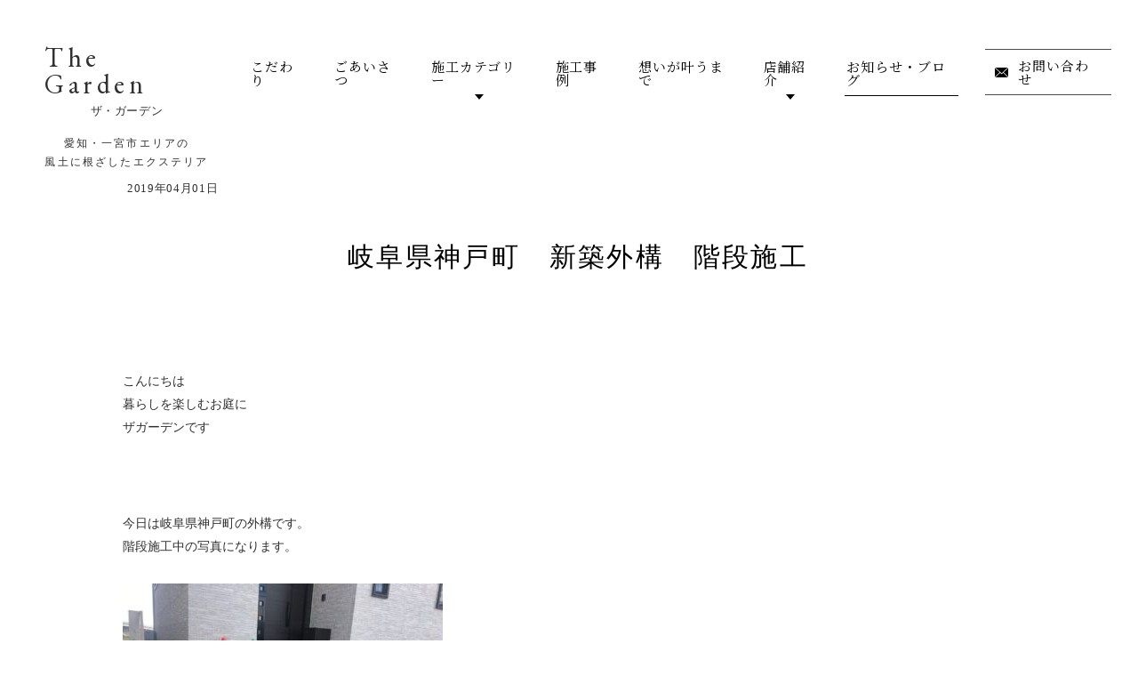

--- FILE ---
content_type: text/html; charset=UTF-8
request_url: https://www.morph-ex.com/archives/6903
body_size: 8860
content:
<!doctype html>
<html lang="ja"><!-- InstanceBegin template="/Templates/normal.dwt" codeOutsideHTMLIsLocked="false" -->
<head>
<meta charset="UTF-8">
<meta http-equiv="X-UA-Compatible" content="IE=edge">
<!-- Google Tag Manager --> 
<script>(function(w,d,s,l,i){w[l]=w[l]||[];w[l].push({'gtm.start':
new Date().getTime(),event:'gtm.js'});var f=d.getElementsByTagName(s)[0],
j=d.createElement(s),dl=l!='dataLayer'?'&l='+l:'';j.async=true;j.src=
'https://www.googletagmanager.com/gtm.js?id='+i+dl;f.parentNode.insertBefore(j,f);
})(window,document,'script','dataLayer','GTM-WNPLK22');</script> 
<!-- End Google Tag Manager -->
<!-- InstanceBeginEditable name="doctitle" -->

<!-- InstanceEndEditable -->
<meta name="viewport" content="width=device-width">
<!-- InstanceBeginEditable name="meta" -->
<!-- InstanceEndEditable -->
<meta name="format-detection" content="telephone=no">
<meta name="thumbnail" content="https://www.morph-ex.com/wp-content/uploads/2021/02/1b42733c8f0ba535c34e002a70ef5569.jpg" />
<link rel="icon" href="https://www.morph-ex.com/common/images/favicon.ico">
<link rel="apple-touch-icon" size="180x180" href="https://www.morph-ex.com/common/images/apple-touch-icon.png">
<link rel="stylesheet" href="https://www.morph-ex.com/common/css/html5reset.css">
<!-- InstanceParam name="PageClass" type="text" value="default" -->
<!-- InstanceParam name="PageID" type="text" value="home" -->
<!-- InstanceBeginEditable name="head" -->
<!-- InstanceEndEditable -->
<link rel="stylesheet" href="https://www.morph-ex.com/common/css/screen.css">
<link rel="stylesheet" href="https://www.morph-ex.com/common/css/clearfix.css">
<meta name='robots' content='index, follow, max-image-preview:large, max-snippet:-1, max-video-preview:-1' />

	<!-- This site is optimized with the Yoast SEO plugin v19.4 - https://yoast.com/wordpress/plugins/seo/ -->
	<title>岐阜県神戸町　新築外構　階段施工 | 愛知・一宮市エリアのオシャレな外構・エクステリア専門店</title>
	<link rel="canonical" href="https://www.morph-ex.com/archives/6903" />
	<meta property="og:locale" content="ja_JP" />
	<meta property="og:type" content="article" />
	<meta property="og:title" content="岐阜県神戸町　新築外構　階段施工 | 愛知・一宮市エリアのオシャレな外構・エクステリア専門店" />
	<meta property="og:description" content="こんにちは 暮らしを楽しむお庭に ザガーデンです &nbsp; 今日は岐阜県神戸町の外構です。 階段施工中の写真になります。 今回注目してほしいのは施工中の階段よりも 左にあるお手製の階段です。 これは階段施工中、お客様..." />
	<meta property="og:url" content="https://www.morph-ex.com/archives/6903" />
	<meta property="og:site_name" content="愛知・一宮市エリアのオシャレな外構・エクステリア専門店" />
	<meta property="article:published_time" content="2019-04-01T10:06:13+00:00" />
	<meta property="article:modified_time" content="2021-02-22T03:42:41+00:00" />
	<meta property="og:image" content="https://www.morph-ex.com/wp-content/uploads/2019/04/IMG_0494-360x270.jpg" />
	<meta name="author" content="morph" />
	<meta name="twitter:card" content="summary_large_image" />
	<meta name="twitter:label1" content="執筆者" />
	<meta name="twitter:data1" content="morph" />
	<script type="application/ld+json" class="yoast-schema-graph">{"@context":"https://schema.org","@graph":[{"@type":"WebSite","@id":"https://www.morph-ex.com/#website","url":"https://www.morph-ex.com/","name":"愛知・一宮市エリアのオシャレな外構・エクステリア専門店","description":"愛知・岐阜エリアのお庭やエクステリアのデザイン設計・施工","potentialAction":[{"@type":"SearchAction","target":{"@type":"EntryPoint","urlTemplate":"https://www.morph-ex.com/?s={search_term_string}"},"query-input":"required name=search_term_string"}],"inLanguage":"ja"},{"@type":"ImageObject","inLanguage":"ja","@id":"https://www.morph-ex.com/archives/6903#primaryimage","url":"https://www.morph-ex.com/wp-content/uploads/2019/04/IMG_0494.jpg","contentUrl":"https://www.morph-ex.com/wp-content/uploads/2019/04/IMG_0494.jpg","width":1478,"height":1108},{"@type":"WebPage","@id":"https://www.morph-ex.com/archives/6903","url":"https://www.morph-ex.com/archives/6903","name":"岐阜県神戸町　新築外構　階段施工 | 愛知・一宮市エリアのオシャレな外構・エクステリア専門店","isPartOf":{"@id":"https://www.morph-ex.com/#website"},"primaryImageOfPage":{"@id":"https://www.morph-ex.com/archives/6903#primaryimage"},"image":{"@id":"https://www.morph-ex.com/archives/6903#primaryimage"},"thumbnailUrl":"https://www.morph-ex.com/wp-content/uploads/2019/04/IMG_0494-360x270.jpg","datePublished":"2019-04-01T10:06:13+00:00","dateModified":"2021-02-22T03:42:41+00:00","author":{"@id":"https://www.morph-ex.com/#/schema/person/ef9b4f51ae0e1e78ec24f107ee01f523"},"breadcrumb":{"@id":"https://www.morph-ex.com/archives/6903#breadcrumb"},"inLanguage":"ja","potentialAction":[{"@type":"ReadAction","target":["https://www.morph-ex.com/archives/6903"]}]},{"@type":"BreadcrumbList","@id":"https://www.morph-ex.com/archives/6903#breadcrumb","itemListElement":[{"@type":"ListItem","position":1,"name":"ホーム","item":"https://www.morph-ex.com/"},{"@type":"ListItem","position":2,"name":"岐阜県神戸町　新築外構　階段施工"}]},{"@type":"Person","@id":"https://www.morph-ex.com/#/schema/person/ef9b4f51ae0e1e78ec24f107ee01f523","name":"morph","image":{"@type":"ImageObject","inLanguage":"ja","@id":"https://www.morph-ex.com/#/schema/person/image/","url":"https://secure.gravatar.com/avatar/63d47f38fa3f0019585061af81b6e93a?s=96&d=mm&r=g","contentUrl":"https://secure.gravatar.com/avatar/63d47f38fa3f0019585061af81b6e93a?s=96&d=mm&r=g","caption":"morph"},"url":"https://www.morph-ex.com/archives/author/morph/"}]}</script>
	<!-- / Yoast SEO plugin. -->


<link rel='dns-prefetch' href='//s.w.org' />
<link rel='stylesheet' id='sbi_styles-css'  href='https://www.morph-ex.com/wp-content/plugins/instagram-feed/css/sbi-styles.min.css?ver=6.8.0' type='text/css' media='all' />
<style id='global-styles-inline-css' type='text/css'>
body{--wp--preset--color--black: #000000;--wp--preset--color--cyan-bluish-gray: #abb8c3;--wp--preset--color--white: #ffffff;--wp--preset--color--pale-pink: #f78da7;--wp--preset--color--vivid-red: #cf2e2e;--wp--preset--color--luminous-vivid-orange: #ff6900;--wp--preset--color--luminous-vivid-amber: #fcb900;--wp--preset--color--light-green-cyan: #7bdcb5;--wp--preset--color--vivid-green-cyan: #00d084;--wp--preset--color--pale-cyan-blue: #8ed1fc;--wp--preset--color--vivid-cyan-blue: #0693e3;--wp--preset--color--vivid-purple: #9b51e0;--wp--preset--gradient--vivid-cyan-blue-to-vivid-purple: linear-gradient(135deg,rgba(6,147,227,1) 0%,rgb(155,81,224) 100%);--wp--preset--gradient--light-green-cyan-to-vivid-green-cyan: linear-gradient(135deg,rgb(122,220,180) 0%,rgb(0,208,130) 100%);--wp--preset--gradient--luminous-vivid-amber-to-luminous-vivid-orange: linear-gradient(135deg,rgba(252,185,0,1) 0%,rgba(255,105,0,1) 100%);--wp--preset--gradient--luminous-vivid-orange-to-vivid-red: linear-gradient(135deg,rgba(255,105,0,1) 0%,rgb(207,46,46) 100%);--wp--preset--gradient--very-light-gray-to-cyan-bluish-gray: linear-gradient(135deg,rgb(238,238,238) 0%,rgb(169,184,195) 100%);--wp--preset--gradient--cool-to-warm-spectrum: linear-gradient(135deg,rgb(74,234,220) 0%,rgb(151,120,209) 20%,rgb(207,42,186) 40%,rgb(238,44,130) 60%,rgb(251,105,98) 80%,rgb(254,248,76) 100%);--wp--preset--gradient--blush-light-purple: linear-gradient(135deg,rgb(255,206,236) 0%,rgb(152,150,240) 100%);--wp--preset--gradient--blush-bordeaux: linear-gradient(135deg,rgb(254,205,165) 0%,rgb(254,45,45) 50%,rgb(107,0,62) 100%);--wp--preset--gradient--luminous-dusk: linear-gradient(135deg,rgb(255,203,112) 0%,rgb(199,81,192) 50%,rgb(65,88,208) 100%);--wp--preset--gradient--pale-ocean: linear-gradient(135deg,rgb(255,245,203) 0%,rgb(182,227,212) 50%,rgb(51,167,181) 100%);--wp--preset--gradient--electric-grass: linear-gradient(135deg,rgb(202,248,128) 0%,rgb(113,206,126) 100%);--wp--preset--gradient--midnight: linear-gradient(135deg,rgb(2,3,129) 0%,rgb(40,116,252) 100%);--wp--preset--duotone--dark-grayscale: url('#wp-duotone-dark-grayscale');--wp--preset--duotone--grayscale: url('#wp-duotone-grayscale');--wp--preset--duotone--purple-yellow: url('#wp-duotone-purple-yellow');--wp--preset--duotone--blue-red: url('#wp-duotone-blue-red');--wp--preset--duotone--midnight: url('#wp-duotone-midnight');--wp--preset--duotone--magenta-yellow: url('#wp-duotone-magenta-yellow');--wp--preset--duotone--purple-green: url('#wp-duotone-purple-green');--wp--preset--duotone--blue-orange: url('#wp-duotone-blue-orange');--wp--preset--font-size--small: 13px;--wp--preset--font-size--medium: 20px;--wp--preset--font-size--large: 36px;--wp--preset--font-size--x-large: 42px;}.has-black-color{color: var(--wp--preset--color--black) !important;}.has-cyan-bluish-gray-color{color: var(--wp--preset--color--cyan-bluish-gray) !important;}.has-white-color{color: var(--wp--preset--color--white) !important;}.has-pale-pink-color{color: var(--wp--preset--color--pale-pink) !important;}.has-vivid-red-color{color: var(--wp--preset--color--vivid-red) !important;}.has-luminous-vivid-orange-color{color: var(--wp--preset--color--luminous-vivid-orange) !important;}.has-luminous-vivid-amber-color{color: var(--wp--preset--color--luminous-vivid-amber) !important;}.has-light-green-cyan-color{color: var(--wp--preset--color--light-green-cyan) !important;}.has-vivid-green-cyan-color{color: var(--wp--preset--color--vivid-green-cyan) !important;}.has-pale-cyan-blue-color{color: var(--wp--preset--color--pale-cyan-blue) !important;}.has-vivid-cyan-blue-color{color: var(--wp--preset--color--vivid-cyan-blue) !important;}.has-vivid-purple-color{color: var(--wp--preset--color--vivid-purple) !important;}.has-black-background-color{background-color: var(--wp--preset--color--black) !important;}.has-cyan-bluish-gray-background-color{background-color: var(--wp--preset--color--cyan-bluish-gray) !important;}.has-white-background-color{background-color: var(--wp--preset--color--white) !important;}.has-pale-pink-background-color{background-color: var(--wp--preset--color--pale-pink) !important;}.has-vivid-red-background-color{background-color: var(--wp--preset--color--vivid-red) !important;}.has-luminous-vivid-orange-background-color{background-color: var(--wp--preset--color--luminous-vivid-orange) !important;}.has-luminous-vivid-amber-background-color{background-color: var(--wp--preset--color--luminous-vivid-amber) !important;}.has-light-green-cyan-background-color{background-color: var(--wp--preset--color--light-green-cyan) !important;}.has-vivid-green-cyan-background-color{background-color: var(--wp--preset--color--vivid-green-cyan) !important;}.has-pale-cyan-blue-background-color{background-color: var(--wp--preset--color--pale-cyan-blue) !important;}.has-vivid-cyan-blue-background-color{background-color: var(--wp--preset--color--vivid-cyan-blue) !important;}.has-vivid-purple-background-color{background-color: var(--wp--preset--color--vivid-purple) !important;}.has-black-border-color{border-color: var(--wp--preset--color--black) !important;}.has-cyan-bluish-gray-border-color{border-color: var(--wp--preset--color--cyan-bluish-gray) !important;}.has-white-border-color{border-color: var(--wp--preset--color--white) !important;}.has-pale-pink-border-color{border-color: var(--wp--preset--color--pale-pink) !important;}.has-vivid-red-border-color{border-color: var(--wp--preset--color--vivid-red) !important;}.has-luminous-vivid-orange-border-color{border-color: var(--wp--preset--color--luminous-vivid-orange) !important;}.has-luminous-vivid-amber-border-color{border-color: var(--wp--preset--color--luminous-vivid-amber) !important;}.has-light-green-cyan-border-color{border-color: var(--wp--preset--color--light-green-cyan) !important;}.has-vivid-green-cyan-border-color{border-color: var(--wp--preset--color--vivid-green-cyan) !important;}.has-pale-cyan-blue-border-color{border-color: var(--wp--preset--color--pale-cyan-blue) !important;}.has-vivid-cyan-blue-border-color{border-color: var(--wp--preset--color--vivid-cyan-blue) !important;}.has-vivid-purple-border-color{border-color: var(--wp--preset--color--vivid-purple) !important;}.has-vivid-cyan-blue-to-vivid-purple-gradient-background{background: var(--wp--preset--gradient--vivid-cyan-blue-to-vivid-purple) !important;}.has-light-green-cyan-to-vivid-green-cyan-gradient-background{background: var(--wp--preset--gradient--light-green-cyan-to-vivid-green-cyan) !important;}.has-luminous-vivid-amber-to-luminous-vivid-orange-gradient-background{background: var(--wp--preset--gradient--luminous-vivid-amber-to-luminous-vivid-orange) !important;}.has-luminous-vivid-orange-to-vivid-red-gradient-background{background: var(--wp--preset--gradient--luminous-vivid-orange-to-vivid-red) !important;}.has-very-light-gray-to-cyan-bluish-gray-gradient-background{background: var(--wp--preset--gradient--very-light-gray-to-cyan-bluish-gray) !important;}.has-cool-to-warm-spectrum-gradient-background{background: var(--wp--preset--gradient--cool-to-warm-spectrum) !important;}.has-blush-light-purple-gradient-background{background: var(--wp--preset--gradient--blush-light-purple) !important;}.has-blush-bordeaux-gradient-background{background: var(--wp--preset--gradient--blush-bordeaux) !important;}.has-luminous-dusk-gradient-background{background: var(--wp--preset--gradient--luminous-dusk) !important;}.has-pale-ocean-gradient-background{background: var(--wp--preset--gradient--pale-ocean) !important;}.has-electric-grass-gradient-background{background: var(--wp--preset--gradient--electric-grass) !important;}.has-midnight-gradient-background{background: var(--wp--preset--gradient--midnight) !important;}.has-small-font-size{font-size: var(--wp--preset--font-size--small) !important;}.has-medium-font-size{font-size: var(--wp--preset--font-size--medium) !important;}.has-large-font-size{font-size: var(--wp--preset--font-size--large) !important;}.has-x-large-font-size{font-size: var(--wp--preset--font-size--x-large) !important;}
</style>
<link rel='stylesheet' id='slick-css'  href='https://www.morph-ex.com/wp-content/themes/thegarden/css/slick.css?ver=1.8.1' type='text/css' media='all' />
<link rel='stylesheet' id='add-css'  href='https://www.morph-ex.com/wp-content/themes/thegarden/css/add.css?ver=1.0.1' type='text/css' media='all' />
<script type='text/javascript' src='https://www.morph-ex.com/wp-includes/js/jquery/jquery.min.js?ver=3.6.0' id='jquery-core-js'></script>
<script type='text/javascript' src='https://www.morph-ex.com/wp-includes/js/jquery/jquery-migrate.min.js?ver=3.3.2' id='jquery-migrate-js'></script>
<script type='text/javascript' src='https://www.morph-ex.com/wp-content/themes/thegarden/js/slick.min.js?ver=1.8.1' id='slick-js'></script>
<script type='text/javascript' src='https://www.morph-ex.com/wp-content/themes/thegarden/js/add.js?ver=1.0.0' id='add-js'></script>
<link rel='shortlink' href='https://www.morph-ex.com/?p=6903' />
<noscript><style>.lazyload[data-src]{display:none !important;}</style></noscript><style>.lazyload{background-image:none !important;}.lazyload:before{background-image:none !important;}</style></head>
<body  id="archives-detail"  class="default post">
<!-- Google Tag Manager (noscript) -->
<noscript>
<iframe src="https://www.googletagmanager.com/ns.html?id=GTM-WNPLK22"
height="0" width="0" style="display:none;visibility:hidden"></iframe>
</noscript>
<!-- End Google Tag Manager (noscript) -->
<div id="header-area">
	<header id="header">
		<p id="header-logo">
			<a href="https://www.morph-ex.com/">
				<span class="txt">
					<span class="logo-ttl">
						<span class="logo-ttl__main ff-ebg">The Garden</span>
						<span class="logo-ttl__sub">ザ・ガーデン</span>
					</span>
					<span class="logo-desc">
						愛知・一宮市エリアの<br>
						風土に根ざしたエクステリア
					</span>
				</span>
			</a>
		</p>
		<div id="gnav-area">
			<nav id="gnav">
				<ul class="gnav_lv1 gnav-contact">
					<li><a href="https://www.morph-ex.com/"><span>HOME</span></a></li>
				</ul>
				<p id="toggle-nav" class="toggle-menu"><span></span></p>
				<div>
					<p id="gnav-logo" class="pc-none"><a href="https://www.morph-ex.com/"><img src="[data-uri]" alt="The Garden ザ・ガーデン" data-src="https://www.morph-ex.com/common/images/logo_ft.svg" decoding="async" class="lazyload"><noscript><img src="https://www.morph-ex.com/common/images/logo_ft.svg" alt="The Garden ザ・ガーデン" data-eio="l"></noscript></a></p>
					<ul class="gnav_lv1">
												<li><a href="https://www.morph-ex.com/strength/">こだわり</a></li>
												<li><a href="https://www.morph-ex.com/message/">ごあいさつ</a></li>
																			<li class="gnav-dropdown">
								<p class="gnav-dropdown__name">施工カテゴリー</p>
								<ul class="gnav-submenu">
																			<li class="gnav-submenu__item"><a href="https://www.morph-ex.com/cat/new-construction/">新築外構工事</a></li>
																			<li class="gnav-submenu__item"><a href="https://www.morph-ex.com/cat/parking-carport/">駐車場・カーポート</a></li>
																			<li class="gnav-submenu__item"><a href="https://www.morph-ex.com/cat/deck/">タイルデッキ・ウッドデッキ</a></li>
																			<li class="gnav-submenu__item"><a href="https://www.morph-ex.com/cat/gardenspace-roof/">ガーデンルーム・テラス屋根</a></li>
																			<li class="gnav-submenu__item"><a href="https://www.morph-ex.com/cat/fence/">フェンス・目隠し</a></li>
																			<li class="gnav-submenu__item"><a href="https://www.morph-ex.com/cat/remodeling/">リフォーム</a></li>
																	</ul>
							</li>
												<li class="gnav_lv1_item--case"><a href="https://www.morph-ex.com/archives/">施工事例</a></li>
						<li><a href="https://www.morph-ex.com/flow/">想いが叶うまで</a></li>
                        <li class="gnav-dropdown">
								<p class="gnav-dropdown__name is-toggle-sp">店舗紹介</p>
								<ul class="gnav-submenu">
                                    <li class="gnav-submenu__item"><a href="https://www.morph-ex.com/shops/ichinomiya/">一宮店</a></li>
                                    <li class="gnav-submenu__item"><a href="https://www.morph-ex.com/shops/nagoya/">名古屋店</a></li>
                                    <li class="gnav-submenu__item"><a href="https://www.morph-ex.com/shops/kariya/">刈谷知立店</a></li>
                                    <li class="gnav-submenu__item"><a href="https://www.morph-ex.com/shops/toyota/">豊田店</a></li>
                                    <li class="gnav-submenu__item"><a href="https://www.morph-ex.com/shops/gifu/">岐阜店</a></li>
                                    <li class="gnav-submenu__item"><a href="https://www.morph-ex.com/shops/tajimi/">多治見店</a></li>
								</ul>
							</li>
						<li class="gnav_lv1_item--post"><a href="https://www.morph-ex.com/blog/">お知らせ・ブログ</a></li>
						<li class="contact"><a href="https://www.morph-ex.com/contact/">お問い合わせ</a></li>
					</ul>
					<ul class="gnav-other pc-none">
						<li><a href="https://www.morph-ex.com/faq/">よくあるご質問</a></li>
						<li><a href="https://www.morph-ex.com/info/">会社概要</a></li>
                        <li><a href="https://www.morph-ex.com/recruit/">求人情報</a></li>
					</ul>
					<div class="sns-area pc-none">
						<ul>
							<li><a href="#"><img src="[data-uri]" alt="Facebook" data-src="https://www.morph-ex.com/common/images/icon_fb.svg" decoding="async" class="lazyload"><noscript><img src="https://www.morph-ex.com/common/images/icon_fb.svg" alt="Facebook" data-eio="l"></noscript></a></li>
							<li><a href="#"><img src="[data-uri]" alt="Pinterest" data-src="https://www.morph-ex.com/common/images/icon_pin.svg" decoding="async" class="lazyload"><noscript><img src="https://www.morph-ex.com/common/images/icon_pin.svg" alt="Pinterest" data-eio="l"></noscript></a></li>
							<li><a href="#"><img src="[data-uri]" alt="Instagram" data-src="https://www.morph-ex.com/common/images/icon_ig.svg" decoding="async" class="lazyload"><noscript><img src="https://www.morph-ex.com/common/images/icon_ig.svg" alt="Instagram" data-eio="l"></noscript></a></li>
						</ul>
					</div>
				</div>
			</nav><!--/#gnav--> 
		</div>
	</header>
</div><!--/#header-area--> 
<link rel="stylesheet" href="https://www.morph-ex.com/wp-content/themes/thegarden/style.css">
<div id="content-area"> 
	<div class="date-area">
		<p>2019年04月01日</p>
	</div>
	<div id="h1-area">
		<h1>岐阜県神戸町　新築外構　階段施工</h1>
	</div>
	<div id="main-content"> <!-- InstanceBeginEditable name="main" -->
		<section>
			<div class="blog-detail-area">
					<p>こんにちは<br />
暮らしを楽しむお庭に<br />
ザガーデンです</p>
<p>&nbsp;</p>
<p>今日は岐阜県神戸町の外構です。<br />
階段施工中の写真になります。</p>
<p><img class="alignnone size-medium wp-image-6904 lazyload" src="[data-uri]" alt="" width="360" height="270" data-src="https://www.morph-ex.com/wp-content/uploads/2019/04/IMG_0494-360x270.jpg" decoding="async" data-eio-rwidth="360" data-eio-rheight="270" /><noscript><img class="alignnone size-medium wp-image-6904" src="https://www.morph-ex.com/wp-content/uploads/2019/04/IMG_0494-360x270.jpg" alt="" width="360" height="270" data-eio="l" /></noscript></p>
<p>今回注目してほしいのは施工中の階段よりも<br />
左にあるお手製の階段です。</p>
<p>これは階段施工中、お客様が行き来しやすいよう<br />
職人さんが作ってくれました！！<br />
お子さんにとって高い壁でもこれなら安心ですね。</p>
<p>プロの意識が職人さんから感じられました！<br />
外構をプランニングする私たちも負けていられません！！</p>
<p>&nbsp;</p>
<p>新築外構、リフォーム外構を考えられている方は<br />
お電話等、お待ちしております。</p>

			</div>
			<div class="sns-area">
				<ul>
					<li><a href="https://twitter.com/share?url=https://www.morph-ex.com/archives/6903&text=岐阜県神戸町　新築外構　階段施工" target="_blank" rel="nofollow"><img src="[data-uri]" alt="Twitter" data-src="https://www.morph-ex.com/common/images/icon_tweet.svg" decoding="async" class="lazyload"><noscript><img src="https://www.morph-ex.com/common/images/icon_tweet.svg" alt="Twitter" data-eio="l"></noscript></a></li>
					<li><a href="https://pinterest.com/pin/create/button/?url=https://www.morph-ex.com/archives/6903&media=&description=岐阜県神戸町　新築外構　階段施工" target="_blank" rel="nofollow"><img src="[data-uri]" alt="Pinterest" data-src="https://www.morph-ex.com/common/images/icon_pin.svg" decoding="async" class="lazyload"><noscript><img src="https://www.morph-ex.com/common/images/icon_pin.svg" alt="Pinterest" data-eio="l"></noscript></a></li>
				</ul>
			</div>

									
			
			
			<div class="archives-page-nav">
				<ul>
					<li class="prev"><a href="https://www.morph-ex.com/archives/6907" rel="next">前へ</a></li>
					<li><a href="https://www.morph-ex.com/blog/">スタッフブログ一覧</a></li>
					<li class="next"><a href="https://www.morph-ex.com/archives/6874" rel="prev">次へ</a></li>
				</ul>
			</div>
		</section>
	<!-- InstanceEndEditable --> </div>
	<!--/#main-content-->
	<div id="footer-contact-area">
		<div class="videobox-wrap">
			<div class="videobox">
				<video id="footer-movie" src="https://www.morph-ex.com/common/movie/footer_contact_bg.mp4" playsinline loop autoplay muted></video>
			</div>
		</div>
		<div class="inner">
			<div class="contact-list-box">
				<h2>Contact.</h2>
				<ul>
					<li class="tel"><span class="en">TEL</span><span class="tel-link">0586-64-9900</span></li>
					<li class="mail"><a href="https://www.morph-ex.com/contact/">Mail  form</a></li>
					<li class="faq"><a class="ln-to-right" href="https://www.morph-ex.com/faq/"><span>よくある質問はこちら</span></a></li>
				</ul>
			</div>
		</div>
	</div>
</div>
<!--/#content-area-->

<div id="to-top"><a href="#header-area"></a></div>

<div id="footer-area">
	<div class="c-area">
		<p class="c-area__title">AREA</p>
		<p class="c-area__desc">
			愛知県　名古屋市<br>
			緑区　天白区　南区　瑞穂区　昭和区　千種区　東区　港区　中川区<br>
			熱田区　中区　名東区　守山区　中村区　西区　北区<br>
			一宮市　稲沢市　北名古屋市　小牧市　江南市　愛西市　清須市　犬山市　　津島市　岩倉市<br>
			春日井市　日進市　長久手市　瀬戸市　あま市　弥富市　大治町　尾張旭市　大口町　扶桑町　豊明市<br>
			刈谷市　　安城市　知立市　　豊田市　岡崎市　大府市　東浦町　高浜市　　西尾市　みよし市<br>東海市　碧南市<br>
			<br>
			岐阜県　岐阜市<br>
			大垣市　各務原市　瑞穂市　羽島市　羽島郡　海津市　安八郡　関市<br>
			多治見市　本巣市　本巣郡　山県市　可児市　美濃市　養老郡　不破郡<br>
			土岐市　美濃加茂市　瑞浪市　御嵩町

		</p>
	</div>
	<footer id="footer">
		<div id="footer-logo-area">
			<p class="footer-logo"><img src="[data-uri]" alt="The Garden ザ・ガーデン" data-src="https://www.morph-ex.com/common/images/logo_ft.svg" decoding="async" class="lazyload"><noscript><img src="https://www.morph-ex.com/common/images/logo_ft.svg" alt="The Garden ザ・ガーデン" data-eio="l"></noscript></p>
			<p>愛知・東海エリアの<br class="pc-none">お庭やエクステリア(外構工事)対応<br>
				営業時間　09：30～18:30<span class="sp-none">　　　</span><br class="pc-none">定休日　毎週火・水曜日</p>
		</div>
		<div id="footer-address">
			<div class="pc">
				<div class="wrapper">
					<div class="col">
						<a href="/shops/ichinomiya/">
							<h2><span class="en">Ichinomiya office</span>一宮店</h2>
							<p>〒491-0831<br>愛知県一宮市森本４丁目<br>１１番２４<br>
								0586-64-9900</p>
						</a>
					</div>
					<div class="col">
						<a href="/shops/nagoya/">
							<h2><span class="en">Nagoya office</span>名古屋店</h2>
							<p>〒464-0807<br>愛知県名古屋市千種区東山通１丁目<br>１７番地１<br>
								052-753-8119</p>
						</a>
					</div>
					<div class="col">
						<a href="/shops/kariya/">
							<h2><span class="en">KariyaChiryu office</span>刈谷知立店</h2>
							<p>〒448-0011<br>愛知県刈谷市築地町２丁目<br>１２番地１２<br>
								0566-93-2188</p>
						</a>
					</div>
                    <div class="col">
						<a href="/shops/toyota/">
							<h2><span class="en">Toyota office</span>豊田店</h2>
							<p>〒471-0866<br>愛知県豊田市上拳母2丁目<br>１６番地１<br>
                            0565-42-8393</p>
						</a>
					</div>
					<div class="col">
						<a href="/shops/gifu/">
							<h2><span class="en">Gifu office</span>岐阜店</h2>
							<p>〒500-8359<br>岐阜県岐阜市六条北２丁目<br>１１番１<br>
								058-201-3881</p>
						</a>
					</div>
					<div class="col">
						<a href="/shops/tajimi/">
							<h2><span class="en">Tajimi office</span>多治見店</h2>
							<p>〒507-0054<br>岐阜県多治見市宝町４丁目<br>８０番地１<br>0572-56-9951</p>
						</a>
					</div>
				</div>
			</div>
			<div class="sp ff-yumincho">
				<div class="col">
					<h2><span class="en">Ichinomiya office</span>一宮店</h2>
					<p>〒491-0831<br>愛知県一宮市森本４丁目<br>１１番２４</p>
					<p class="view-more"><span><a href="/shops/ichinomiya/">view more</a></span></p>
					<p class="footer-tel"><a href="tel:0586-64-9900"><span class="txt">Tel</span><span class="num">0586-64-9900</span></a></p>
				</div>
				<div class="col">
					<h2><span class="en">Nagoya office</span>名古屋店</h2>
					<p>〒464-0807<br>愛知県名古屋市千種区東山通１丁目<br>１７番地１</p>
					<p class="view-more"><span><a href="/shops/motoyama/">view more</a></span></p>
					<p class="footer-tel"><a href="tel:052-753-8119"><span class="txt">Tel</span><span class="num">052-753-8119</span></a></p>
				</div>
				<div class="col">
					<h2><span class="en">KariyaChiryu office</span>刈谷知立店</h2>
					<p>〒448-0011<br>愛知県刈谷市築地町２丁目<br>１２番地１２</p>
					<p class="view-more"><span><a href="/shops/kariya/">view more</a></span></p>
					<p class="footer-tel"><a href="tel:0566-93-2188"><span class="txt">Tel</span><span class="num">0566-93-2188</span></a></p>
				</div>
                <div class="col">
					<h2><span class="en">Toyota office</span>豊田店</h2>
					<p>〒471-0866<br>愛知県豊田市上拳母2丁目<br>１６番地１</p>
					<p class="view-more"><span><a href="/shops/toyota/">view more</a></span></p>
					<p class="footer-tel"><a href="tel:0565-42-8393"><span class="txt">Tel</span><span class="num is-flex">0565-42-8393</small></span></a></p>
				</div>
				<div class="col">
					<h2><span class="en">Gifu office</span>岐阜店</h2>
					<p>〒500-8359<br>岐阜県岐阜市六条北２丁目<br>１１番１</p>
					<p class="view-more"><span><a href="/shops/gifu/">view more</a></span></p>
					<p class="footer-tel"><a href="tel:058-201-3881"><span class="txt">Tel</span><span class="num">058-201-3881</span></a></p>
				</div>
				<div class="col">
					<h2><span class="en">Tajimi office</span>多治見店</h2>
					<p>〒507-0054<br>岐阜県多治見市宝町４丁目<br>８０番地１</p>
					<p class="view-more"><span><a href="/shops/tajimi/">view more</a></span></p>
					<p class="footer-tel"><a href="tel:0572-56-9951"><span class="txt">Tel</span><span class="num">0572-56-9951</span></a></p>
				</div>

			</div>
		</div>
		<div class="sns-area">
			<ul>
				<li><a href="#"><img src="[data-uri]" alt="Facebook" data-src="https://www.morph-ex.com/common/images/icon_fb.svg" decoding="async" class="lazyload"><noscript><img src="https://www.morph-ex.com/common/images/icon_fb.svg" alt="Facebook" data-eio="l"></noscript></a>.strength-price</li>
				<li><a href="#"><img src="[data-uri]" alt="Pinterest" data-src="https://www.morph-ex.com/common/images/icon_pin.svg" decoding="async" class="lazyload"><noscript><img src="https://www.morph-ex.com/common/images/icon_pin.svg" alt="Pinterest" data-eio="l"></noscript></a></li>
				<li><a href="#"><img src="[data-uri]" alt="Instagram" data-src="https://www.morph-ex.com/common/images/icon_ig.svg" decoding="async" class="lazyload"><noscript><img src="https://www.morph-ex.com/common/images/icon_ig.svg" alt="Instagram" data-eio="l"></noscript></a></li>
			</ul>
		</div>
		<div id="footer-nav">
			<ul>
									<li><a href="https://www.morph-ex.com/strength/">こだわり</a></li>
								<li><a href="https://www.morph-ex.com/message/">ごあいさつ</a></li>
													<li class="footnav-dropdown">
						<p>施工カテゴリー</p>
						<ul class="footnav-submenu">
															<li class="footnav-submenu__item"><a href="https://www.morph-ex.com/cat/new-construction/">新築外構工事</a></li>
															<li class="footnav-submenu__item"><a href="https://www.morph-ex.com/cat/parking-carport/">駐車場・カーポート</a></li>
															<li class="footnav-submenu__item"><a href="https://www.morph-ex.com/cat/deck/">タイルデッキ・ウッドデッキ</a></li>
															<li class="footnav-submenu__item"><a href="https://www.morph-ex.com/cat/gardenspace-roof/">ガーデンルーム・テラス屋根</a></li>
															<li class="footnav-submenu__item"><a href="https://www.morph-ex.com/cat/fence/">フェンス・目隠し</a></li>
															<li class="footnav-submenu__item"><a href="https://www.morph-ex.com/cat/remodeling/">リフォーム</a></li>
													</ul>
					</li>
								<li><a href="https://www.morph-ex.com/archives/">施工事例</a></li>
				<li><a href="https://www.morph-ex.com/flow/">想いが叶うまで</a></li>
				<!-- <li><a href="https://www.morph-ex.com/shops/">店舗紹介</a></li> -->
                <li class="footnav-dropdown">
						<p>店舗紹介</p>
						<ul class="footnav-submenu">
                            <li class="footnav-submenu__item"><a href="https://www.morph-ex.com/shops/ichinomiya/">一宮店</a></li>
                            <li class="footnav-submenu__item"><a href="https://www.morph-ex.com/shops/nagoya/">名古屋店</a></li>
                            <li class="footnav-submenu__item"><a href="https://www.morph-ex.com/shops/kariya/">刈谷知立店</a></li>
                            <li class="footnav-submenu__item"><a href="https://www.morph-ex.com/shops/gifu/">岐阜店</a></li>
                            <li class="footnav-submenu__item"><a href="https://www.morph-ex.com/shops/tajimi/">多治見店</a></li>
                            <li class="footnav-submenu__item"><a href="https://www.morph-ex.com/shops/toyota/">豊田店</a></li>
                        </ul>
                </li>
				<li><a href="https://www.morph-ex.com/blog/">お知らせ・ブログ</a></li>
				<li><a href="https://www.morph-ex.com/contact/">お問い合わせ</a></li>
				<li><a href="https://www.morph-ex.com/faq/">よくあるご質問</a></li>
				<li><a href="https://www.morph-ex.com/info/">会社概要</a></li>
				<li><a href="https://www.morph-ex.com/recruit/">求人情報</a></li>
			</ul>
		</div>
		<p id="copyright">&copy; The Garden All rights reserve.</p>
	</footer>
</div>
<!--/#footer-area-->
			<script>
				// Used by Gallery Custom Links to handle tenacious Lightboxes
				jQuery(document).ready(function () {

					function mgclInit() {
						if (jQuery.fn.off) {
							jQuery('.no-lightbox, .no-lightbox img').off('click'); // jQuery 1.7+
						}
						else {
							jQuery('.no-lightbox, .no-lightbox img').unbind('click'); // < jQuery 1.7
						}
						jQuery('a.no-lightbox').click(mgclOnClick);

						if (jQuery.fn.off) {
							jQuery('a.set-target').off('click'); // jQuery 1.7+
						}
						else {
							jQuery('a.set-target').unbind('click'); // < jQuery 1.7
						}
						jQuery('a.set-target').click(mgclOnClick);
					}

					function mgclOnClick() {
						if (!this.target || this.target == '' || this.target == '_self')
							window.location = this.href;
						else
							window.open(this.href,this.target);
						return false;
					}

					// From WP Gallery Custom Links
					// Reduce the number of  conflicting lightboxes
					function mgclAddLoadEvent(func) {
						var oldOnload = window.onload;
						if (typeof window.onload != 'function') {
							window.onload = func;
						} else {
							window.onload = function() {
								oldOnload();
								func();
							}
						}
					}

					mgclAddLoadEvent(mgclInit);
					mgclInit();

				});
			</script>
		<!-- Instagram Feed JS -->
<script type="text/javascript">
var sbiajaxurl = "https://www.morph-ex.com/wp-admin/admin-ajax.php";
</script>
<script type='text/javascript' id='eio-lazy-load-js-before'>
var eio_lazy_vars = {"exactdn_domain":"","skip_autoscale":0,"threshold":0};
</script>
<script type='text/javascript' src='https://www.morph-ex.com/wp-content/plugins/ewww-image-optimizer/includes/lazysizes.min.js?ver=720' id='eio-lazy-load-js'></script>
<script src="https://ajax.googleapis.com/ajax/libs/jquery/1/jquery.min.js"></script>
<script src="https://www.morph-ex.com/common/js/jquery.matchHeight.js"></script>
<!-- InstanceBeginEditable name="script" -->
<!-- InstanceEndEditable -->
<script src="https://www.morph-ex.com/common/js/script.js?v=2"></script>
</body>

</html>


--- FILE ---
content_type: text/css
request_url: https://www.morph-ex.com/common/css/screen.css
body_size: 22488
content:
@charset "UTF-8";

/* フォーマット-文字基本サイズ 14px */

/* @group web-font */
@import url('https://fonts.googleapis.com/css2?family=EB+Garamond:wght@300;400;500;600&family=Noto+Serif+JP:wght@400;500;700&display=swap');
/* @end */

/* @group symbol-icon */

@font-face {
	font-family: 'font-library';
	src: url('../fonts/font-library.ttf?iftez1') format('truetype'), url('../fonts/font-library.woff?iftez1') format('woff'), url('../fonts/font-library.svg?iftez1#font-library') format('svg');
	font-weight: normal;
	font-style: normal;
}

.ai {
	/* use !important to prevent issues with browser extensions that change fonts */
	font-family: 'font-library' !important;
	speak: none;
	font-style: normal;
	font-weight: normal;
	font-variant: normal;
	text-transform: none;
	line-height: 1;
	padding-left: 7px;
	/* Better Font Rendering =========== */
	-webkit-font-smoothing: antialiased;
	-moz-osx-font-smoothing: grayscale;
}

.ai-out::after {
	background: url("../images/icon_out.svg") no-repeat center / 100% auto;
	content: "";
	display: inline-block;
	height: 15px;
	width: 20px;
}

.ai-pdf::after {
  content: "\e905";
	color: #cd1c02;
	font-size:0.9em;
	background: #fff;
}

.ai-word::before {
  content: "\e903";
  color: #4063ba;
	font-size:0.9em;
	background: #fff;
}

.ai-excel::before {
  content: "\e901";
  color: #629b4a;
	font-size:0.9em;
	background: #fff;
}

.ai-mail::after {
	background: url("../images/icon_mail.svg") no-repeat center / 100% auto;
	content: "";
	display: inline-block;
	height: 12px;
	width: 18px;
}

/* @end */

/* @group 初期設定 */

html {
	overflow: auto;
	color: #303030;
}

body {
	color: #303030;
	font-family:"游明朝", YuMincho, "ヒラギノ明朝 ProN W3", "Hiragino Mincho ProN", "HG明朝E", "ＭＳ Ｐ明朝", "ＭＳ 明朝", serif;
	font-size: 14px;
	min-width: calc(1024px + 40px);
	-webkit-text-size-adjust: 100%;
	overflow-x: hidden;/* コンテンツ幅を超える背景対策 */
	overflow-y: hidden;/* コンテンツ幅を超える背景対策 */
}

_:lang(x)::-ms-backdrop, body {
	font-family: "Noto Serif JP", "ヒラギノ明朝 ProN W3", "Hiragino Mincho ProN", "HG明朝E", "ＭＳ Ｐ明朝", "ＭＳ 明朝", serif;
}

ul ol,
ol ul {
	font-size: 100% !important;
}

ul, ol,
li ul,
li ol {
	list-style: none;
}

sup {
	vertical-align: top;
	font-size: 0.77em;
}

sub {
	vertical-align: baseline;
	font-size: 0.77em;
}

img {
	height: auto;
	max-width: 100%;
	margin: auto;
}

label {
	cursor: pointer;
}

a {
	color: #303030;
	transition: all .5s;
	text-decoration: none;
}

a:visited {
	color: #303030;
}

a:hover {
  color: #303030;
}

a[href^="tel:"] {
	text-decoration: underline;
	cursor: default;
}

a img,
button,
input[type="submit"] {
	transition: all .5s;
}

figure {
	margin-bottom: 1.5em;
}

figcaption {
	font-size: 93%;
	line-height: 1.5;
	margin: .5em 0 2em;
	position: relative;
}

strong {
	font-weight: bold;
}

address {
	font-style: normal;
	line-height: 1.9;
}

*, ::before, ::after {
	box-sizing: border-box;
}

.clear {
	clear: both;
}

.ff-ebg,
#footer-contact-area h2, #footer-contact-area .en, #footer-contact-area .mail, #footer-address h2 .en, #copyright {
	font-family: 'EB Garamond', serif;
	font-weight: 400;
}

.ff-notoserif,
#footer-contact-area .tel, #footer-address h2, .link-btn a, .pagenation ul li a, .archives-page-nav ul a, #home-shops ul li a::after {
	font-family: 'Noto Serif JP', serif;
}

.ff-yumincho {
	font-family:"游明朝", YuMincho, "ヒラギノ明朝 ProN W3", "Hiragino Mincho ProN", "HG明朝E", "ＭＳ Ｐ明朝", "ＭＳ 明朝", serif;
}

/* @end */

/* @group header */

#header-area {
	height: 190px;
}

#header {
	margin: 0 auto;
	height: 190px;
	padding: 40px 30px 0;
	min-width: calc(1024px + 40px);
	background: #fff;
	transition: .3s;
}

#header.fixed {
	position: fixed;
	top: 0;
	width: 100%;
	height: 80px;
	padding: 15px 30px;
	box-shadow: 0px 0px 5px rgba(0,0,0,.08);
	z-index: 10000;
}

#header-logo {
	float: left;
	width: 185px;
	max-height: 100%;
	overflow: hidden;
}

#header-logo a {
	display: inline-block;
	width: 100%;
	height: 150px;
}

#header-logo img {
	display: block;
	height: auto;
	width: 100%;
	transition: .3s;
}

#header-logo .txt {
	display: flex;
	flex-flow: column;
	align-items: center;
	height: auto;
	width: 100%;
	transition: .3s;
}

#header-logo .txt--white {
	color: #FFF;
}

#header-logo .logo {
	
}

#header-logo .logo-txt {
	margin-top: 25px;
	transition: opacity .3s;
}

.fixed #header-logo .logo-txt {
	opacity: 0;
	pointer-events: none;
}

#header-logo .txt .logo-ttl {
	display: flex;
	flex-flow: column;
}

#header-logo .txt .logo-ttl__main {
	font-size: 30px;
	letter-spacing: .15em;
}

#header-logo .txt .logo-ttl__sub {
	font-size: 13px;
	letter-spacing: 0.04em;
	text-align: center;
	padding-top: 8px;
}

#header-logo .txt .logo-desc {
	font-size: 12px;
	line-height: 21px;
	letter-spacing: 0.18em;
	text-align: center;
	padding-top: 20px;
}

/* @end */

/* @group gnav */

#gnav-area {
	float: right;
	width: calc(100% - 200px);
}

#gnav {
}

#toggle-nav {
	display: none;
}

/* 1階層目 */

#gnav ul.gnav_lv1.gnav-contact {
	display: none;
}

#gnav ul.gnav_lv1 {
	display: flex;
	align-items: center;
	justify-content: flex-end;
	margin-bottom: 0;
	width: 100%;
}

#gnav ul.gnav_lv1 > li {
	margin: 0 0 0 2.3em;
}

#gnav ul.gnav_lv1 > li > a {
	color: #000;
	display: block;
	font-family: 'Noto Serif JP', serif;
	font-weight: 300;
	font-size: 15px;
	letter-spacing: .06em;
	line-height: 1;
	padding: 2px 0 0;
	text-decoration: none;
	position: relative;
}

#gnav ul.gnav_lv1 > li.contact {
}

#gnav ul.gnav_lv1 > li.contact a {
	border-color: rgba(0,0,0,.7);
	border-style: solid;
	border-width: 1px 0;
	padding: 10px 14px 10px 37px;
}

#gnav ul.gnav_lv1 > li.contact a::before {
	background: url("../images/icon_mail.svg") no-repeat center / 100% auto;
	content: "";
	height: 11px;
	width: 15px;
	margin: auto;
	position: absolute;
	top: 0;
	bottom: 0;
	left: 11px;
}

#gnav ul.gnav_lv1 > li.contact a:hover {
	opacity: .5;
}

#gnav ul.gnav_lv1 > li.active:not(.contact) > a::before {
	transform: scale(1,1);
}

/* @end */

/* @group content-area */

#content-area {
	width: 100%;
}

/* @group h1-area */

#h1-area {
	font-size: 34px;
	letter-spacing: .12em;
	line-height: 1.4;
	height: 180px;
	margin: 16px 0 95px;
	min-width: calc(1024px + 40px);
	padding: 0 20px;
	width: 100%;
}

#h1-area h1 {
	color: #000;
	display: flex;
	flex-direction: column;
	justify-content: center;
	align-items: center;
	font-weight: 400;
	height: 100%;
	margin: 0 auto;
	text-align: center;
	width: 100%;
}

#h1-area h1 .en {
	display: block;
	font-size: 15px;
	letter-spacing: .02em;
	margin-top: 8px;
}

#toyota #h1-area {
    margin-bottom: 0;
}

/* @end */

/* @group main-content */

#main-content {
  min-height: calc(100vh - 400px);
	margin: 0 auto 140px;
	padding: 0 20px;
	width: calc(1024px + 40px);
	position: relative;
}

#main-content section,
#main-content .section {
	margin-bottom: 160px;
}

#main-content > *:last-child,
#main-content section > *:last-child,
#main-content .section > *:last-child {
	margin-bottom: 0;
}

#main-content p {
	margin-bottom: 2em;
	line-height: 1.9;
}

.wd-full {
	margin-left: calc((100vw - 1024px) / -2);
	width: 100vw;
}

.wd-full-2nd {
	margin-left: calc((100vw - 1024px) / -2);
	padding: 0 calc((100vw - 1024px) / 2);
	width: 100vw;
}

.inner {
	margin: 0 auto;
	max-width: 1024px;
}

@media screen and (max-width: 1064px) and (min-width: 769px) {

	.wd-full {
		margin-left: -20px;
		margin-right: -20px;
		min-width: 1064px;
	}

	.wd-full-2nd {
		margin-left: -20px;
		margin-right: -20px;
		padding-left: 20px;
		padding-right: 20px;
		min-width: 1024px;
	}

	.p-index__bnr__img {
		width: 100%;
	}
}

/* @group heading */

#main-content h2 {
	color: #000;
	font-size: 28px;
	font-weight: 400;
	/* font-feature-settings: "palt"; */
	letter-spacing: .07em;
	line-height: 1.5;
	margin-bottom: 1.7em;
	padding-top: 1em;
	text-align: center;
	position: relative;
}

#main-content h2:not(.h2-normal)::before {
	background-color: #000;
	border-radius: 3px;
	content: "";
	height: 6px;
	width: 6px;
	margin: auto;
	position: absolute;
	top: 0;
	left: 0;
	right: 0;
}

#main-content h2.h2-normal {
	padding-top: 0;
}

#main-content h3 {
	color: #000;
	font-size: 23px;
	font-weight: 400;
	letter-spacing: .07em;
	line-height: 1.5;
	margin-bottom: 1.6em;
}

#main-content h4 {
	color: #000;
	font-size: 18px;
	font-weight: 600;
	letter-spacing: .04em;
	line-height: 1.5;
	margin-bottom: 1.2em;
}


/* @end */

/* @group lead */

#main-content .lead {
	color: #000;
	font-size: 22px;
	letter-spacing: .12em;
	text-align: center;
}

/* @end */

/* @group pattern */

.caption {
	font-size: 1em;
	line-height: 1.5 !important;
}

figure + .caption {
	margin-top: -1em;
}

[class*="pattern1-"],
[class*="pattern2-"],
[class*="pattern3-"],
[class*="pattern4-"] {
	margin-bottom: 2em;
}

.right-col {
	float: right;
}

.left-col {
	float: left;
}

/* banner */
.p-index__bnr__container {
	display: flex;
	justify-content: center;
	margin: 4.563rem 0 6rem;
	padding: 0 20px;
}

.p-index__bnr__img {
	width: 52.75rem;
	transition: opacity 0.2s ease;
	}

.p-index__bnr__img:hover {
	opacity: 0.7;
}

.p-index__bnr__img__src {
	max-width: 100%;
}
/* banner end */

/* pattern1-1 */

.pattern1-1 .left-col {
	width: calc((100% - 52px) / 2);
	margin-right: 19px;
}

.pattern1-1 .right-col {
	width: calc((100% - 52px) / 2);
}

.col3btn {
	margin-bottom: 8em;
}

.col3btn .center-col {
	width: calc((100% - 39px) / 3);
	float: left;
	margin-right: 19px;
}

.col3btn .right-col {
	width: calc((100% - 39px) / 3);
	float: left;
}

.col3btn .left-col {
	width: calc((100% - 39px) / 3);
	float: left;
	margin-right: 19px;
}

.pattern1-1 .col {
	float: left;
	margin-right: 52px;
	width: calc((100% - 52px) / 2);
}

.pattern1-1 .col:nth-of-type(2n) {
	margin-right: 0;
}

.pattern1-1.shop-toyota {
    display: flex;
    justify-content: space-between;
}

.pattern1-1.shop-toyota .col {
    margin: 0;
    width: calc((100% - 52px) / 3);
}

.pattern1-1.shop-toyota .title {
    font-size: 16px;
    line-height: 31px;
    font-weight: 600;
    margin: 15px 0 !important;
}

.pattern1-1.shop-toyota .content {
    display: flex;
    font-size: 14px;
    font-weight: 300;
    gap: 15px;
}

@media screen and (max-width: 768px) {
    .pattern1-1.shop-toyota {
        flex-direction: column;
        gap: 1rem;
    }

    .pattern1-1.shop-toyota .col {
        width: 100%;
    }
}

/* pattern2-3(3-2) */

.pattern2-3 .right-col,
.pattern3-2 .left-col {
	width: calc(((100% - 50px) / 5) * 3);
}

.pattern2-3 .left-col,
.pattern3-2 .right-col {
	width: calc(((100% - 50px) / 5) * 2);
}

.pattern2-4 .right-col,
.pattern4-2 .left-col {
	width: calc(((100% - 50px) / 6) * 4);
}

.pattern2-4 .left-col,
.pattern4-2 .right-col {
	width: calc(((100% - 48px) / 6) * 2);
}

/* pattern1-2(2-1) */

.pattern1-2 .left-col,
.pattern2-1 .right-col {
	width: calc((100% - 50px) / 3);
}

.pattern1-2 .right-col,
.pattern2-1 .left-col {
	width: calc(((100% - 50px) / 3) * 2);
}

/* pattern1-3(3-1) */

.pattern1-3 .left-col,
.pattern3-1 .right-col {
	width: calc((100% - 50px) / 4);
}

.pattern1-3 .right-col,
.pattern3-1 .left-col {
	width: calc(((100% - 50px) / 4) * 3);
}

/* pattern1-1-1 */

[class*="pattern1-1-1"] {
	display: flex;
	flex-wrap: wrap;
	align-items: stretch;
}

.pattern1-1-1 .col {
	margin-right: 50px;
	width: calc((99.9% - (50px * 2)) / 3);
}

.pattern1-1-1 .col:nth-of-type(3n) {
	margin-right: 0;
}

/* patterm1-1-1-1 */

.pattern1-1-1-1 .col {
	margin-right: 50px;
	width: calc((100% - (50px * 3)) / 4);
}

.pattern1-1-1-1 .col:nth-of-type(4n) {
	margin-right: 0;
}

/* 子要素の余白調整 */

@media screen and (min-width: 769px) {

	.pattern1-1 .col:not(:nth-last-of-type(-n+2)),
	.pattern1-1-1 .col:not(:nth-last-of-type(-n+3)),
	.pattern1-1-1-1 .col:not(:nth-last-of-type(-n+4)) {
		margin-bottom: 40px;
	}
	
}

#main-content [class*="pattern"] [class*="col"]:last-of-type,
#main-content [class*="pattern"] [class*="col"] > :last-child {
	margin-bottom: 0;
}

/* @end */

/* @group caution */

p.caution::before,
ul.caution li::before,
span.caution::before {
	font-family: 'font-library' !important;
	speak: none;
	-webkit-font-smoothing: antialiased;
	-moz-osx-font-smoothing: grayscale;
	content: "\e900";
	color: #000;
	font-size: .7em;
	position: absolute;
	left: -1.5em;
	top: .2em;
}

#main-content .caution {
	margin-left: 1.5em;
	position: relative;
}

span.caution::before {
	top: -0.2em;
	left: -1.3em;
}

ul.caution {
}

ul.caution li {
	list-style: none;
	margin-bottom: 10px;
	line-height: 1.8;
	position: relative;
}

p.caution::before,
ul.caution li::before {
	top: .3em;
}

/* @end */

/* @group ul */

ul {
	margin-bottom: 2em;
}

ul.list {
}

ul.list > li,
ul.list ul > li {
	line-height: 1.7;
	margin-bottom: .3em;
	padding-left: .7em;
	position: relative;
}

ul.list > li::after,
ul.list ul > li::after {
	background-color: #303030;
	border-radius: 100%;
	content: "";
	display: block;
	height: 3px;
	width: 3px;
	position: absolute;
	top: calc((1.7em - 3px) / 2);
	left: 0;
}

ul ul,
ul ol,
ol ul {
	margin: .4em 0;
}

ul.list ul > li {
	margin-left: .4em;
	padding-left: .7em;
}

ul.list ul > li::after {
	background-color: #7e8387;
	left: 0;
}

ul li:last-child,
ul li > *:not(ul):last-child {
	margin-bottom: 0;
}

ul.list.icon-s > li::after,
ul.list.icon-s ul > li::after {
	background-color: #333;
	height: .3em;
	width: .3em;
	position: absolute;
	top: .7em;
	left: .3em;
}

/* @end */

/* @group ol */

ol {
	margin: 0 0 2em 0;
	counter-reset: li;
}

ol > li {
	list-style: none;
	margin-bottom: .3em;
	padding-left: 1.5em;
	line-height: 1.7;
	position: relative;
}

ol > li::before {
	color: #303030;
	content: counter(li, decimal) ". ";
	counter-increment: li;
	position: absolute;
	left: .2em;
}

ol ol {
	margin: .4em 0;
	counter-reset: li-child;
}

ol ol > li::before {
	color: #303030;
	content: counter(li-child, decimal) ". ";
	counter-increment: li-child;
}

ol ul.list > li::after {
	background-color: #303030;
	left: .2em;
}

ul.list ol li::before {
	color: #303030;
}

/* @end */

/* @group link */

.link,
ul.link-list li {
	line-height: 1.7;
	position: relative;
}

.link a,
ul.link-list li a {
	display: inline;
	letter-spacing: .06em;
	text-decoration: none;
	position: relative;
}

a.underline,
.link a span,
ul.link-list li a span {
	position: relative;
}

a.underline::before,
.link a span::before,
ul.link-list li a span::before {
	background-color: #303030;
	content: "";
	height: 1px;
	width: 100%;
	transition: all .3s;
	position: absolute;
	bottom: 0;
	left: 0;
}

a.underline:hover::before,
.link a:hover span::before,
ul.link-list li a:hover span::before {
	opacity: 0;
}

.ln-return a span {
	padding: 0 5px 10px;
	position: relative;
}

.ln-return a span::before {
	background-color: #000;
	content: "";
	height: 1px;
	width: 100%;
	transition: all .3s;
	position: absolute;
	bottom: 0;
	left: 0;
}

.ln-return a:hover {
}

.ln-return a span:hover::before {
	opacity: 1;
	animation: lineReturn .8s;
	animation-delay: 0s;
}

@keyframes lineReturn {
	0%{
		opacity: 1;
		transform: translateX(0);
	}
	45%{
		opacity: 0;
		transform: translateX(20px);
	}
	55%{
		transform: translateX(-20px);
	}
	100%{
		opacity: 1;
		transform: translateX(0);
	}
}

.ln-to-right {
	position: relative;
}

.ln-to-right a::before,
.ln-to-right > span::before {
	background-color: #000;
	content: "";
	height: 1px;
	width: calc(100% + 4px);
	transform-origin: left bottom;
	transform: scale(0,1);
	transition: all .5s;
	position: absolute;
	bottom: -.7em;
	left: -2px;
}

.ln-to-right a:hover::before,
.ln-to-right:hover > span::before {
	transform: scale(1,1);
}

/* @end */

/* @group link-list */

ul.link-list li {
  list-style: none;
	margin-bottom: 1.5em;
}

ul.link-list ul {
	margin: 1.3em 0 0 !important;
	padding-left: 1.5em;
}

ul.link-list ul li {
	margin-bottom: 1.3em;
}

/* @end */

/* @group link-btn */

.link-btn {
}

.link-btn a {
	border: 1px solid #000;
	display: block;
	font-size: 15px;
	letter-spacing: .1em;
	line-height: 1.5;
	padding: 20px 40px;
	text-align: center;
	width: 100%;
}

.link-btn a:hover {
	opacity: .5;
}

.link-btn.w-auto {
	text-align: center;
}

.link-btn.w-auto a {
	display: inline;
	padding: 20px 55px;
}

/* @end */

/* @group dl */

#main-content dl {
	margin-bottom: 2.5em;
}

#main-content dl dt {
	color: #000;
	font-size: 15px;
	line-height: 1.8;
	margin: 0 0 .4em;
}

#main-content dl dd {
	line-height: 1.8;
	margin: 0 0 2em;
}

#main-content dl dd:last-child,
#main-content dl dd > *:last-child {
	margin-bottom: 0;
}

/* @end */

/* @group dl.qa */

#main-content dl.qa {
}

#main-content dl.qa dt {
	position: relative;
	background: url(../images/icon_qa_q.svg) no-repeat 10px 6px / 30px auto;
	color: #000;
	font-size: 21px;
	font-weight: 400;
	padding: 0 55px 15px;
	margin-bottom: 1px;
	border-bottom: solid 1px #000;
	cursor: pointer;
}

#main-content dl.qa dt::after {
	content: '';
	position: absolute;
	right: 10px;
	top: 5px;
	display: block;
	width: 28px;
	height: 28px;
	background: url(../images/faq_toggle.svg) center / contain no-repeat;
	transition: transform .3s;
	transform: rotate(180deg);
}

#main-content dl.qa dt.open::after {
	transform: rotate(0);
}

#main-content dl.qa dd {
	display: none;
	background: url(../images/icon_qa_a.svg) no-repeat 10px 25px / 29px 21px;
	padding: 20px 60px;
	line-height: 1.9;
}

#main-content dl.qa dd a {
	text-decoration: underline;
	text-underline-offset: 3px;
}

#main-content dl.qa dd + dt {
	margin-top: 58px;
}

/* @end */

/* @group table */

#main-content table {
	line-height: 1.6;
	margin-bottom: 2em;
	width: 100%;
}

#main-content table th {
	color: #000;
	font-weight: 400;
	padding: 1em 1em 1em 0;
	text-align: left;
}

#main-content table td {
	padding: 1em 0;
}

#main-content table td > *:last-child {
	margin-bottom: 0;
}

/* @end */

/* @group link-anchor */

.link-anchor ul {
	display: flex;
	flex-wrap: wrap;
	justify-content: center;
	margin-bottom: 0;
}

.link-anchor ul li {
	border-left: 1px solid #D9D9D9;
	border-right: 1px solid #D9D9D9;
	min-height: 53px;
	margin-bottom: 1.2em;
	margin-right: -1px;
}

.link-anchor ul li:nth-of-type(4n),
.link-anchor ul li:last-of-type:not(:nth-of-type(4n)) {
	/*border-right: 1px solid #D9D9D9;*/
}

.link-anchor ul li:nth-of-type(n+5) {
	/*margin-top: 1.2em;*/
}

.link-anchor ul li a {
	background-color: transparent;
	color: #000;
	display: flex;
	justify-content: center;
	align-items: center;
	font-size: 15px;
	letter-spacing: .06em;
	line-height: 1.4;
	height: 100%;
	padding: 0 15px;
}

.link-anchor ul li a span {
	padding-left: 2em;
	position: relative;
}

.link-anchor ul li a span::before {
	content: "↓";
	color: #000;
	height: 1.4em;
	width: 1em;
	margin: auto;
	position: absolute;
	top: 0;
	bottom: 0;
	left: 0;
}

.link-anchor ul li a:hover {
	background-color: #F5F5F5;
}

/* @end */

/* @group form */

#main-content .form-area div.row {
	display: flex;
	align-items: stretch;
	width: 100%;
	padding-top: 1em;
}

#main-content .form-area div.cell1,
#main-content .form-area div.cell2 {
	line-height: 1.5;
	padding: 22px 20px;
	vertical-align: top;
}

#main-content .form-area .row:first-child div.cell1,
#main-content .form-area .row:first-child div.cell2,
#main-content .form-area h3 + .row div.cell1,
#main-content .form-area h3 + .row div.cell2 {
}

#main-content .form-area div.cell1 {
  background-color: #fff;
	color: #000;
	padding-right: 80px;
	width: 240px;
  position: relative;
}

#main-content .form-area div.cell2 {
	width: calc(100% - 240px);
}

#main-content .form-area div.cell1 .required {
	display: inline-block;
	font-size: 13px;
	letter-spacing: .09em;
	line-height: 24px;
	padding-left: 3px;
	text-align: center;
	position: absolute;
	top: 23px;
	right: 16px;
}

#main-content .form-area div.cell1 .required.optional {
	color: #999;
}

#main-content .form-area div.cell2 p {
  margin-bottom: .5em;
}

#main-content .form-area div.cell2 p.caution {
}

#main-content .form-area div.cell2 input,
#main-content .form-area div.cell2 select,
#main-content .form-area div.cell2 textarea {
	font-size: 15px;
}

#main-content .form-area div.cell2 input[type="text"],
#main-content .form-area div.cell2 input[type="email"],
#main-content .form-area div.cell2 input[type="tel"] {
	background-color: #fff;
	border: 1px solid #ccc;
	height: 38px;
	padding: 0 0.5em;
	width: 100%;
	font-family: "游明朝", YuMincho, "ヒラギノ明朝 ProN W3", "Hiragino Mincho ProN", "HG明朝E", "ＭＳ Ｐ明朝", "ＭＳ 明朝", serif;
}

#main-content .form-area div.cell2 input[type="text"].hasDatepicker {
	width: 240px;
	background: url(../images/icon_select.png) no-repeat right -1px top -1px;
	background-size: auto calc(100% + 2px);
	cursor: pointer;
}


#main-content .form-area div.cell2 input#postcode {
  margin-left: 1em;
}

#main-content .form-area div.cell2 input#postcode + input {
  margin-top: 1em;
}

#main-content .form-area div.cell2 textarea {
	background-color: #fff;
	border: 1px solid #ccc;
	line-height: 1.8;
	height: auto;
	min-height: 200px;
	padding: .5em;
	resize: vertical;
	width: 100%;
	margin: 0;
	font-family: "游明朝", YuMincho, "ヒラギノ明朝 ProN W3", "Hiragino Mincho ProN", "HG明朝E", "ＭＳ Ｐ明朝", "ＭＳ 明朝", serif;
}

#main-content .form-area div.cell2 select {
	border-radius: 0;
	-webkit-appearance: none;
	-moz-appearance: none;
	-ms-appearance: none;
	appearance: none;
	background: url(../images/icon_select.png) no-repeat right -1px top -1px;
	background-size: auto calc(100% + 2px);
	border: 1px solid #ccc;
	color: #808080;
	height: 2.5em;
	min-width: 220px;
	padding: 0 40px 0 .5em;
	font-family: "游明朝", YuMincho, "ヒラギノ明朝 ProN W3", "Hiragino Mincho ProN", "HG明朝E", "ＭＳ Ｐ明朝", "ＭＳ 明朝", serif;
	text-transform: uppercase;
	margin: 10px 25px 20px 0;
	transition: all .5s;
}

#main-content .form-area div.cell2 select:hover {
	cursor: pointer;
	background: url(../images/icon_select_on.png) no-repeat right -1px top -1px;
	background-size: auto calc(100% + 2px);
}

#main-content select::-ms-expand {
    display: none;
}

#main-content .form-area div.cell2 select::-ms-expand {
 display: none;
}

#main-content .form-area div.cell2 ul.form-checkbox,
#main-content .form-area div.cell2 ul.form-list {
	display: flex;
	flex-wrap: wrap;
	align-items: stretch;
	margin-bottom: -1em;
}

#main-content .form-area div.cell2 ul.form-checkbox li,
#main-content .form-area div.cell2 ul.form-list li {
	margin-bottom: 1em;
	min-width: calc(100% / 4);
}

#main-content .form-area div.cell2 input[type="radio"],
#main-content .form-area div.cell2 input[type="checkbox"] {
	display: inline-block;
	margin-right: .5em;
}

#main-content .form-area div.cell2 input[type="radio"] ~ label,
#main-content .form-area div.cell2 input[type="checkbox"] + label,
#main-content .form-area div.cell2 input[type="checkbox"] ~ [class*="label"] {
	position: relative;
	display: inline-block;
	margin-right: 1em;
	line-height: 1.4;
	vertical-align: middle;
	cursor: pointer;
}

@media (min-width: 1px) {	/* 〜IE8は適用外*/

	#main-content .form-area div.cell2 input[type="radio"],
	#main-content .form-area div.cell2 input[type="checkbox"] {
		display: none;
		margin: 0;
	}

	#main-content .form-area div.cell2 input[type="radio"] ~ label,
	#main-content .form-area div.cell2 input[type="checkbox"] + label,
  #main-content .form-area div.cell2 input[type="checkbox"] ~ [class*="label"] {
		padding: 0 0 0 26px;
	}

	#main-content .form-area div.cell2 input[type="radio"] ~ label::before,
	#main-content .form-area div.cell2 input[type="checkbox"] + label::before,
  #main-content .form-area div.cell2 input[type="checkbox"] ~ [class*="label"]::before {
		background: #FFF;
		-moz-box-sizing: border-box;
		box-sizing: border-box;
		content: "";
		display: block;
		height: 16px;
		margin: auto;
		width: 16px;
		position: absolute;
		top: 0;
		bottom: 0;
		left: 0;
	}

	#main-content .form-area div.cell2 input[type="radio"] ~ label::before {
		border: 1px solid #ccc;;
		border-radius: 30px;
	}

	#main-content .form-area div.cell2 input[type="checkbox"] + label::before,
  #main-content .form-area div.cell2 input[type="checkbox"] ~ [class*="label"]::before {
		border: 1px solid #ccc;
	}

	#main-content .form-area div.cell2 input[type="radio"]:checked ~ label::after,
	#main-content .form-area div.cell2 input[type="checkbox"]:checked + label::after,
  #main-content .form-area div.cell2 input[type="checkbox"]:checked ~ [class*="label"]::after {
		content: "";
		-moz-box-sizing: border-box;
		box-sizing: border-box;
		display: block;
		position: absolute;
		top: 50%;
	}

	#main-content .form-area div.cell2 input[type="radio"]:checked ~ label::after {
		background: #000;
		border-radius: 8px;
		height: 8px;
		margin: auto;
		width: 8px;
		left: 4px;
		top: 0;
		bottom: 0;
	}

	#main-content .form-area div.cell2 input[type="checkbox"]:checked + label::after,
  #main-content .form-area div.cell2 input[type="checkbox"]:checked ~ [class*="label"]::after {
		left: 2px;
		width: 12px;
		height: 7px;
		margin-top: -8px;
		border-left: 2px solid #000;
		border-bottom: 2px solid #000;
		-webkit-transform: rotate(-45deg);
		-ms-transform: rotate(-45deg);
		transform: rotate(-45deg);
		top: calc(50% + 3px);
	}
  
}

#main-content .form-area div.cell2.error-msg input,
#main-content .form-area div.cell2.error textarea,
#main-content .form-area div.cell2.error select,
#main-content .form-area div.cell2 input.inputError,
#main-content .form-area div.cell2 textarea.inputError,
#main-content .form-area div.cell2 select.inputError {
  border: 2px solid #e60012;
}

#main-content .form-area .global-error {
	border: 1px solid #C5145A;
	color: #C5145A;
	display: flex;
	justify-content: center;
	align-items: center;
	height: 60px;
}

#main-content .form-area .global-error .caution {
	font-size: 16px;
	letter-spacing: .02em;
	margin-bottom: 0;
}

#main-content .form-area .global-error .caution::before {
	color: #C5145A;
}

#main-content .form-area .error-msg {
	position: relative;
}

#main-content .form-area .error-msg::after {
	position: absolute;
	display: block;
	content: "";
	bottom: 10px;
	left: 7px;
	border-style: solid;
	border-color: transparent transparent #C5145A transparent;
	border-width: 0 15px 15px 0;
	transform: rotate(-135deg);
	z-index: -1;
}

#main-content .form-area .error-msg span {
	background: #C5145A;
	color: #fff;
	font-size: 14px;
	padding: 3px 15px;
	margin-bottom: 15px;
	display: inline-block;
}

#main-content .form-area div.cell2 div.formError ~ input,
#main-content .form-area div.cell2 div.formError ~ textarea  {
  border: 2px solid #e60012;
}

#main-content .form-area div.cell2:not(.error) div.error-msg,
#main-content .form-area div.cell2 div.formError ~ div.error-msg {
  display: none;
}

#main-content #form-privacy {
	background: #FAFAFA;
	border: 1px solid #ccc;
	height: 170px;
	overflow-y: auto;
	padding: 30px;
	width: 100%;
	margin-bottom: 30px;
}

#main-content #form-privacy h4 {
	font-size: 16px;
}

#main-content #privacy-box > div > *:last-child {
  margin-bottom: 0;
}

#main-content .form-btn-area {
	display: flex;
	justify-content: center;
}

#main-content .form-btn-area div[id*="btn-"] {
	background-color: #fff;
	display: inline-block;
	margin: 0 0 2em;
	min-width: 236px;
	transition: all .5s;
	position: relative;
}

#main-content .form-btn-area div[id*="btn-"]::before {
	background: url("../images/icon_link_white.svg") no-repeat center / 100% auto;
	content: "";
	height: 13px;
	width: 8px;
	margin: auto;
	position: absolute;
	top: 0;
	bottom: 0;
	right: 15px;
}

#main-content .form-btn-area div#btn-back {
	background-color: #999;
	margin-right: 20px;
}

#main-content .form-btn-area div#btn-back::before {
	transform: rotate(180deg);
	left: 15px;
	right: auto;
}

#main-content .form-btn-area div[id*="btn-"] input {
	background: none;
	border: none;
	cursor: pointer;
	font-size: 20px;
	font-weight: 400;
	letter-spacing: .05em;
	line-height: 1.4;
	height: 100%;
	width: 100%;
	padding: 1.2em 2.5em;
	transition: all .5s;
	text-align: center;
}

#main-content .form-btn-area div#btn-conf {
	display: inline-block;
	width: 486px;
	position: relative;
	border: 1px solid #000;
}

#main-content .form-btn-area div#btn-conf::before {
	content: "個人情報の取扱に同意し";
	font-size: 15px;
	line-height: 1;
	height: 1em;
	width: 100%;
	text-align: center;
	position: absolute;
	top: -28px;
	left: 0;
	color: #000;
}

#main-content .form-btn-area div#btn-conf input {
	padding-top: 50px;
	position: relative;
	font-family:"游明朝", YuMincho, "ヒラギノ明朝 ProN W3", "Hiragino Mincho ProN", "HG明朝E", "ＭＳ Ｐ明朝", "ＭＳ 明朝", serif;
	color: #000;
}

#main-content .form-btn-area div[id*="btn-"]:hover {
	opacity: .7;
}

#main-content .form-btn-area div#btn-back:hover {
	opacity: .7;
}

#main-content .form-btn-area div[id*="btn-"]:hover input {
	text-decoration: none;
}

#contact .grecaptcha-badge {
	bottom: 90px !important;
}

/* @end */

/* @group gmap */

.gmap {
	margin-bottom: 1em;
	width: 100%;
	position: relative;
}

.gmap::before {
	content: "";
	display: block;
	padding-top: 57.5%;
}

.gmap iframe {
	position: absolute;
	width: 100%;
	height: 100%;
	top: 0;
	bottom: 0;
	left: 0;
	right: 0;
}

/* @end */

/* @end of main-content */

/* @group footer-blog-area */

#articlelist-blog.footer-blog-area ul {
	display: flex;
	flex-wrap: wrap;
	justify-content: space-between;
}

#articlelist-blog.footer-blog-area ul li {
	width: calc(50% - 25px);
	padding: 0;
	margin-right: 25px;
}

#articlelist-blog.footer-blog-area ul li:nth-of-type(2n) {
	margin-right: 0;
}

.footer-blog-area h2 {
	font-size: 39px !important;
	font-weight: 400 !important;
}

.footer-blog-area h2 span {
	font-size: 16px !important;
	padding-left: 15px;
}

.footer-blog-area h2.works {
	padding-bottom: .4em;
	letter-spacing: .03em !important;
}

#articlelist-blog.footer-blog-area p.title {
	margin-bottom: .7em !important;
}

#articlelist-blog.footer-blog-area p.txt {
	font-size: 12px;
}


/* @end of footer-blog-area */


/* @group footer-contact-area */

#footer-contact-area {
	height: 487px;
	position: relative;
}


#footer-contact-area .videobox-wrap {
	height: 100%;
	width: 100%;
	position: absolute;
	top: 0;
	left: 0;
	z-index: -1;
}

#footer-contact-area .videobox-wrap::before {
	background-color: rgba(30, 97, 156, .4);
	content: "";
	height: 100%;
	width: 100%;
	position: absolute;
	top: 0;
	left: 0;
	z-index: 1;
}

#footer-contact-area .videobox {
	height: 100%;
	overflow: hidden;
	position: relative;
}

#footer-contact-area .videobox::before {
	content: "";
	display: block;
	padding-top: 32.4%;
}

#footer-contact-area video#footer-movie {
	min-height: 120%;
	min-width: 120%;
	margin: auto;
	position: absolute;
	top: 0;
	bottom: 0;
	left: -20%;
	right: 0;
}

#footer-contact-area .inner {
	max-width: calc(1184px + 40px);
	padding: 103px 20px 0;
}

.contact-list-box {
	width: 284px;
}

.contact-list-box h2 {
	color: #FFF;
	font-size: 49px;
	margin-bottom: 58px;
	padding-left: 5px;
	text-align: center;
}

.contact-list-box ul {
	margin: 0;
}

.contact-list-box ul li {
	border-bottom: 1px solid rgba(255,255,255,.5);
}

.contact-list-box ul li,
.contact-list-box ul li a {
	color: #FFF;
	text-decoration: none;
}

.contact-list-box ul li:last-child {
	border-bottom: none;
}

.contact-list-box .tel {
	display: flex;
	justify-content: flex-start;
	align-items: center;
	font-size: 23px;
	letter-spacing: .15em;
	margin-bottom: 33px;
	padding-bottom: 13px;
	padding-left: 31px;
}

.contact-list-box .tel .en {
	font-size: 15px;
	letter-spacing: .08em;
	line-height: 23px;
	margin-right: 17px;
	position: relative;
	top: 1px;
}

.contact-list-box .mail {
	margin-bottom: 43px;
	padding-bottom: 10px;
}

.contact-list-box .mail a {
	display: block;
	font-size: 23px;
	letter-spacing: .08em;
	padding-left: 106px;
	position: relative;
}

.contact-list-box .mail a::before {
	background: url("../images/icon_mail_white.svg") no-repeat center / 100% auto;
	content: "";
	height: 15px;
	width: 22px;
	margin: auto;
	position: absolute;
	top: 0;
	bottom: 0;
	left: 36px;
}

.contact-list-box .mail a:hover {
	opacity: .6;
}

.contact-list-box .faq {
	text-align: center;
}

.contact-list-box .faq a {
	font-size: 15px;
	letter-spacing: .06em;
	padding-left: 2em;
	padding-right: 3px;
	position: relative;
}

.contact-list-box .faq a::before {
	content: "→";
	position: absolute;
	left: 0;
}

.contact-list-box .faq a span {
	position: relative;
}

.contact-list-box .ln-to-right span::before {
	background-color: rgba(255,255,255,.5);
	bottom: -.7em;
}

/* @end */

/* @group pagenation */

.pagenation area {
	text-align: center;
}

.pagenation {
	margin: 35px 0 0;
}

.pagenation ul {
	display: flex;
	flex-wrap: wrap;
	justify-content: center;
	align-items: flex-start;
	margin-bottom: 0;
	text-align: center;
}

.pagenation ul li {
	margin: 0 5px;
}

.pagenation ul li.prev {
	margin: 0 48px 0 0;
	transition: all .5s;
}

.pagenation ul li.next {
	margin: 0 0 0 38px;
	transition: all .5s;
}

.pagenation ul li a {
	display: block;
	font-size: 18px;
	letter-spacing: .04em;
	line-height: 18px;
	padding-bottom: 10px;
	width: 2em;
}

.pagenation ul li:not(.prev):not(.next) a {
	color: #BFBFBF;
	position: relative;
}

.pagenation ul li:not(.prev):not(.next) a::before {
	background-color: #000;
	content: "";
	height: 1px;
	width: 15px;
	margin: auto;
	transition: all .5s;
	position: absolute;
	bottom: 0;
	left: 0;
	right: 0;
	opacity: 0;
}

.pagenation ul li.active:not(.prev):not(.next) a,
.pagenation ul li:not(.prev):not(.next) a:hover {
	color: #000 !important;
}

.pagenation ul li.active:not(.prev):not(.next) a::before,
.pagenation ul li:not(.prev):not(.next) a:hover::before {
	opacity: 1;
}

.pagenation ul li.prev a,
.pagenation ul li.next a {
	text-indent: -9999px;
	width: 50px;
	position: relative;
}

.pagenation ul li.prev a::before,
.pagenation ul li.next a::before {
	background-image: url("../images/icon_arrow_pager.svg");
	background-repeat: no-repeat;
	background-position: left center;
	background-size: 50px auto;
	content: "";
	height: 100%;
	width: 50px;
	position: absolute;
	top: -2px;
	left: 0;
}

.pagenation ul li.prev a::before {
	transform: rotateY(180deg);
}

.pagenation li.next:hover {
	transform: translateX(17px);
}

.pagenation li.prev:hover {
	transform: translateX(-17px);
}

/* @end*/

/* @end of content-area */

/* @group page top */

#to-top {
	position: fixed;
	bottom: 0;
	right: 0;
	z-index: 2;
}

#to-top::before {
	background-image: url("../images/icon_horse.svg");
	background-repeat: no-repeat;
	background-position: center;
	background-size: 100% auto;
	content: "";
	height: 60px;
	width: 38px;
	transform: translate(100px, 100px);
	transition: all .5s;
	position: absolute;
	bottom: 36px;
	right: 34px;
	opacity: 0;
}

#to-top:hover::before {
	transform: translate(0, 0);
	opacity: 1;
}

#to-top a {
	display: block;
	height: 70px;
	width: 70px;
	position: relative;
	right: 0;
	bottom: 0;
}

#to-top a::before {
	border-color: transparent transparent #000000 transparent;
	border-style: solid;
	border-width: 0 0 70px 70px;
	content: "";
	height: 0;
	width: 0;
	transition: all .5s;
	position: absolute;
	bottom: 0;
	right: 0;
	z-index: -1;
}

#to-top a::after {
	background: url("../images/icon_to_top.svg") no-repeat center / 100% auto;
	content: "";
	height: 22px;
	width: 7px;
	position: absolute;
	bottom: 12px;
	right: 18px;
}

#to-top a:hover::before {
	opacity: 0.7;
}

/* @end */

/* @group footer */

#footer-area {
	position: relative;
}

#footer {
	margin: 0 auto;
	padding: 100px 20px 98px;
	width: calc(1024px + 40px);
}

#footer-logo-area {
	margin-bottom: 57px;
	text-align: center;
}

.footer-logo {
	margin: 0 auto 30px;
	width: 200px;
}

.footer-logo + p {
	font-size: 13px;
	line-height: 1.7;
	letter-spacing: .01em;
	padding-right: .8em;
}

#footer-address .pc {
	display: block !important;
	margin: 0 auto;
}

#footer-address .sp {
	display: none !important;
}
#footer-address .wrapper {
	text-align: center;
    display: grid;
    grid-template-columns: repeat(3, 1fr);

}
#footer-address .col {
	margin: 0 0 40px;
	text-align: center;
    padding: 0 38px;
    display: inline-block;
}

#footer-address .col:nth-of-type(1) {
	/* width: 25%; */
}

#footer-address .col:nth-of-type(2) {
	border-left: 1px solid #D9D9D9;
	/* width: 25%; */
}

#footer-address .col:nth-of-type(3) {
	border-left: 1px solid #D9D9D9;
	/* width: 25%; */
}

#footer-address .col:nth-of-type(4) {
	/*  */
}
#footer-address .col:nth-of-type(5) {
	border-left: 1px solid #D9D9D9;
}

#footer-address .col:nth-of-type(6) {
	border-left: 1px solid #D9D9D9;
}


#footer-address .col a {
	display: block;
}

#footer-address h2 {
	color: #000;
	font-size: 13px;
	letter-spacing: .1em;
	margin-bottom: 22px;
	padding-top: 25px;
	position: relative;
}

#footer-address h2::before {
	background-color: #000;
	border-radius: 3px;
	content: "";
	height: 6px;
	width: 6px;
	margin: auto;
	position: absolute;
	top: 4px;
	left: 0;
	right: 1px;
}

#footer-address h2 .en {
	display: block;
	font-size: 25px;
	letter-spacing: .04em;
	margin-bottom: 12px;
}

#footer-address .col p {
	font-size: 12px;
	letter-spacing: .04em;
	line-height: 1.7;
}

#footer-address .col:nth-of-type(3) p {

}

/* @group sns-area */

.sns-area {
	margin: 0 auto 88px;
}

#footer .sns-area ul {
	display: none;	/* 一時非表示 */
}

.sns-area ul {
	display: flex;
	justify-content: center;
	align-items: center;
	margin: auto;
}

.sns-area ul li {
	margin-right: 31px;
}

.sns-area ul li:last-child {
  margin-right: 0 !important;
}

.sns-area ul li a {
	display: block;
	height: 20px;
	width: 20px;
	position: relative;
}

.sns-area ul li a::before {
	background-color: rgba(0,0,0,.08);
	border-radius: 20px;
	content: "";
	height: 40px;
	width: 40px;
	margin: auto;
	transform-origin: center;
	transform: scale(0);
	transition: all .3s;
	position: absolute;
	top: -10px;
	left: -10px;
}

.sns-area ul li a:hover::before {
	transform: scale(1);
}

.sns-area ul li a img {
	width: 100%;
}

/* @end */

/* @group footer-nav */

#footer-nav {
	margin: 0 auto 102px;
	width: 93.5%;
}

#footer-nav ul {
	display: flex;
	justify-content: space-between;
	align-items: flex-start;
	margin-bottom: 0;
}

#footer-nav ul > li {
}

#footer-nav ul > li a {
	color: #666;
	font-size: 13px;
	line-height: 1;
	text-decoration: none;
}

#footer-nav ul > li a::before {
	background-color: #808080;
}

#footer-nav ul > li a:hover {
}

/* @end */

/* @group copyright */

#copyright {
	color: #000;
	font-size: 14px;
	letter-spacing: .01em;
	margin: auto;
	padding-right: 10px;
	text-align: center;
}

/* @end */

/* @end of footer */


/* @group home */

#home #main-content {
	margin-bottom: 124px;
}

#home #header-area {
	width: 100%;
	position: absolute;
	top: 0;
	left: 0;
	z-index: 1;
}

#home #header {
	transition: .3s;
}

#home #header:not(.fixed) {
	background: none;
}

#home #header #header-logo {
	position: relative;
}

#home #header #header-logo img.logo-home {
	position: absolute;
	top: 0;
	left: 0;
	opacity: 0;
	width: 100%;
}

#home #header #header-logo .txt {
	position: absolute;
	top: 0;
	left: 0;
	opacity: 1;
	width: 100%;
}

body #header.fixed #header-logo .txt .logo-ttl {
	color: #000;
}

body #header.fixed #header-logo .txt .logo-desc {
	opacity: 0;
}

body#home #header:not(.fixed) #header-logo img:not(.logo-home) {
	opacity: 0;
}

body#home #header:not(.fixed) #header-logo img.logo-home {
	opacity: 1;
}

@media screen and (min-width: 769px) {

	#home #header:not(.fixed) #gnav-area:not(.active) #gnav ul.gnav_lv1 > li > a {
		color: #FFF;
	}
	
	#home #header:not(.fixed) #gnav ul.gnav_lv1 > li:not(.contact) > a::before {
		background-color: #FFF;
	}

	#home #gnav-area:not(.active) #gnav ul.gnav_lv1 > li.contact a {
		border-color: rgba(255,255,255,.7);
	}

	#home #gnav-area:not(.active) #gnav ul.gnav_lv1 > li.contact a::before {
		background-image: url(../images/icon_mail_white.svg);
	}

}

/*@group home-mainvisual */

#home-mainvisual {
	height: 100vh;
	margin-bottom: 137px;
	min-height: 800px;
	min-width: 1064px;
	width: 100%;
	position: relative;
}

#home-mainvisual-bg {
	height: 100%;
	width: 100%;
	overflow: hidden;
	position: relative;
	z-index: -1;
}

#home-mainvisual-bg::before {
	background-color: rgba(0, 46, 75, .3);
	content: "";
	height: 100%;
	width: 100%;
	position: absolute;
	top: 0;
	left: 0;
	z-index: 1;
}

#home-mainvisual-bg video#home-movie {
	min-height: 100%;
	min-width: 100%;
	margin: auto;
	transform: translate(-50%, -50%);
	position: absolute;
	top: 50%;
	left: 50%;
}

#home-h1-area {
	height: 461px;
	width: 178px;
	margin: auto;
	position: absolute;
	top: 17px;
	bottom: 0;
	left: 0;
	right: 0;
}

#home-h1-area h1 span {
	text-indent: -9999px;
	position: absolute;
	top: 0;
	left: 0;
}

#home-tagline {
	overflow: visible;
}
#home-h1-area h1[data-show] svg g {
	opacity: 0;
	transition-timing-function: cubic-bezier(0.43, 0.31, 0.57, 1);
}
#home-h1-area h1[data-show] svg g:nth-child(1) {
	transform: translate(-12px, -12px) scaleX(1.15);
}
#home-h1-area h1[data-show] svg g:nth-child(2) {
	transform: translateX(-60px) scaleX(1.35);
}
#home-h1-area h1[data-show] svg g:nth-child(3) {
	transform: translateX(-84px) scaleX(1.25);
}
#home-h1-area h1[data-show] svg g:nth-child(4) {
	transform: translate(-48px, -12px) scaleX(1.15);
}
#home-h1-area h1[data-show] svg g:nth-child(5) {
	transform: scale(1.15, 1.15);
	transform-origin: 50% 50%;
}
#home-h1-area h1[data-show] svg g:nth-child(6) {
	transform: translate(-12px, -12px) scaleX(1.15);
}
#home-h1-area h1[data-show] svg g:nth-child(7) {
	transform: translateX(-12px) scale(1.35, 1.35);
	transform-origin: 50% 50%;
}
#home-h1-area h1[data-show] svg g:nth-child(8) {
	transform: translateX(-60px) scaleX(1.5);
}
#home-h1-area h1[data-show] svg g:nth-child(9) {
	transform: translate(12px, -12px) scaleX(1.35);
	transform-origin: 50% 50%;
}
#home-h1-area h1[data-show] svg g:nth-child(10) {
	transform: translate(-24px, -12px);
}
#home-h1-area h1[data-show] svg g:nth-child(11) {
	transform: translateX(24px) scale(1.35, 1.35);
	transform-origin: 50% 50%;
}
#home-h1-area h1[data-show] svg g:nth-child(12) {
	transform: translateX(-12px) scaleX(1.25);
	transform-origin: 100% 0;
}
#home-h1-area h1[data-show] svg g:nth-child(13) {
	transform: translateX(72px) scaleX(1.15);
	transform-origin: 100% 0;
}
#home-h1-area h1[data-show] svg g:nth-child(14) {
	transform: translate(-12px, -100px) scaleX(1.25);
	transform-origin: 0 50%;
}
#home-h1-area h1[data-show] svg g:nth-child(15) {
	transform: scale(1.45, 1.45);
	transform-origin: 50% 100%;
}
#home-h1-area h1[data-show] svg g:nth-child(16) {
	transform: translate(-12px, -12px);
}
#home-h1-area h1[data-show="true"] svg g {
	opacity: 1;
	transform: none !important
}
#home-h1-area h1[data-show="true"] svg g:nth-child(-n+8) {
	transition: opacity 1000ms, transform 1500ms;
}
#home-h1-area h1[data-show="true"] svg g:nth-child(n+9) {
	transition: opacity 1000ms, transform 2000ms;
}
#home-h1-area h1[data-show="true"] svg g:nth-child(1) {
	transition-delay: 450ms, 450ms;
}
#home-h1-area h1[data-show="true"] svg g:nth-child(2),
#home-h1-area h1[data-show="true"] svg g:nth-child(3) {
	transition-delay: 750ms, 750ms;
}
#home-h1-area h1[data-show="true"] svg g:nth-child(4) {
	transition-delay: 1050ms, 1050ms;
}
#home-h1-area h1[data-show="true"] svg g:nth-child(5) {
	transition-delay: 900ms, 900ms;
}
#home-h1-area h1[data-show="true"] svg g:nth-child(6) {
	transition-delay: 1200ms, 1200ms;
}
#home-h1-area h1[data-show="true"] svg g:nth-child(7) {
	transition-delay: 1500ms, 1500ms;
}
#home-h1-area h1[data-show="true"] svg g:nth-child(8) {
	transition-delay: 1800ms, 1800ms;
}
#home-h1-area h1[data-show="true"] svg g:nth-child(9) {
	transition-delay: 3000ms, 3000ms;
}
#home-h1-area h1[data-show="true"] svg g:nth-child(10) {
	transition-delay: 3150ms, 3150ms;
}
#home-h1-area h1[data-show="true"] svg g:nth-child(11) {
	transition-delay: 3300ms, 3300ms;
}
#home-h1-area h1[data-show="true"] svg g:nth-child(12) {
	transition-delay: 3450ms, 3450ms;
}
#home-h1-area h1[data-show="true"] svg g:nth-child(13),
#home-h1-area h1[data-show="true"] svg g:nth-child(14) {
	transition-delay: 3600ms, 3600ms;
}
#home-h1-area h1[data-show="true"] svg g:nth-child(15),
#home-h1-area h1[data-show="true"] svg g:nth-child(16) {
	transition-delay: 3750ms, 3750ms;
}

#home-tagline .h_words {
	fill: #fff;
}

#mainvisual-arrow {
	margin: auto;
	height: 83px;
	width: 6px;
	overflow: hidden;
	position: absolute;
	bottom: 15px;
	left: 0;
	right: 0;
}

#mainvisual-arrow span {
	display: block;
	animation: scrollBar 3000ms both infinite cubic-bezier(0.165, 0.84, 0.44, 1)
}

@keyframes scrollBar {
	0% {
		transform: scaleY(0);
		transform-origin: 0 0
	}
	45% {
		transform: scaleY(1);
		transform-origin: 0 0
	}
	46% {
		transform: scaleY(1);
		transform-origin: 0 100%
	}
	91%, 100% {
		transform: scaleY(0);
		transform-origin: 0 100%
	}
}

/* @end */

/* @group fadeIn animation */

.scrollanime {
	opacity: 0;
}

.fadeIn {
	animation-name: fadeIn;
	animation-duration: 3s;
	animation-fill-mode: forwards;
}

@keyframes fadeIn {
	0% {
		opacity: 0;
	}
	100% {
		opacity: 1;
		transform: translate(0);
	}
}

/* @end */

.link.home-link-more a {
	color: #000;
	font-size: 17px;
	letter-spacing: .03em;
}

.link.home-link-more a span {
	padding: 0 10px 7px;
}

#home #home-about {
	display: flex;
	align-items: center;
	justify-content: space-between;
	margin-bottom: 110px;
	padding-top: 80px;
}

#home-about .col:nth-child(2) {
	position: relative;
	flex: 0 0 409px;
	height: 390px;
	margin-right: 0;
}

#home-about .col:nth-child(2) figure {
	margin-bottom: 0;
}

#home-about .col:nth-child(2) figure:nth-of-type(1) {
	margin-right: -38px;
	width: calc(100% + 38px);
}

#home-about .col:nth-child(2) figure:nth-of-type(2) {
	width: 100px;
	position: absolute;
	top: 232px;
	left: 85px;
}

#home-about .col:nth-child(1) {
	flex: 0 0 555px;
	margin-right: 0;
}

#home #home-about h2 {
	font-size: 17px;
	font-weight: 500;
	line-height: 1;
	margin-bottom: 48px;
}

#home #home-about h2 img {
	margin-top: 19px;
	width: 230px;
}

#home #home-about h2 + p {
	margin-bottom: 2.5em;
}

#home #home-about h2 + p span {
	font-size: 12px;
}

.home-about-commitment {
	border-color: #E5E5E5;
	border-style: solid;
	border-width: 1px 0;
	display: flex;
	justify-content: flex-start;
	align-items: center;
	height: 116px;
	margin-bottom: 45px;
	padding: 0 20px 27px 15px;
}

#home .home-about-commitment h3 {
	color: #000;
	font-size: 16px;
	letter-spacing: .01em;
	margin: 20px 0 0;
	width: 132px;
}

.home-about-commitment ul {
	display: flex;
	justify-content: space-between;
	align-items: center;
	margin: 10px 0 0;
	width: calc(100% - 112px);
}

.home-about-commitment ul li {
	color: #666;
	font-size: 13px;
	letter-spacing: .15em;
	text-align: center;
}

.home-about-commitment ul li span {
	color: #000;
	display: block;
	font-size: 35px;
	font-feature-settings: "palt";
	letter-spacing: .04em;
	line-height: 1.6;
}

#home #home-about dl {
	margin-bottom: 19px;
}

#home #home-about dt {
	margin-bottom: 1.2em;
}

#home #home-about dd {
	letter-spacing: .05em;
	padding-left: .3em;
}

#home-about dd li a {
	color: #000;
}

.home-about-survey {
	display: flex;
	justify-content: space-between;
	margin-bottom: 1.6em;
}

.home-about-survey__item {
	flex: 0 0 153px;
}

#home p.home-about-survey__item-name {
	font-size: 14px;
	font-weight: 600;
	margin-bottom: 1em;
	text-align: center;
	text-decoration: underline;
	text-underline-offset: 5px;
	white-space: nowrap;
}

.home-about-survey__item-name::before {
	content: '';
	display: block;
	width: 100%;
	height: 26px;
	background: center top / contain no-repeat;
}

.home-about-survey__item-name.service::before {
	background-image: url(../images/home/icon_survey_service.svg);
}

.home-about-survey__item-name.construction::before {
	background-image: url(../images/home/icon_survey_construction.svg);
}

.home-about-survey__item-name.design::before {
	background-image: url(../images/home/icon_survey_design.svg);
}

.home-about-survey__graph {
	display: flex;
	align-items: center;
	justify-content: center;
	width: 100%;
	height: 153px;
	background: url(../images/home/survey_graph.svg) center / contain no-repeat;
	text-align: center;
}

#home p.home-about-survey__result {
	padding-top: 2%;
	font-size: 13px;
	font-weight: 600;
	line-height: 1.2;
	margin-bottom: 0;
}

.home-about-survey__result .deco {
	position: relative;
	display: inline-block;
}

.home-about-survey__result .deco::before,
.home-about-survey__result .deco::after {
	content: '';
	display: inline-block;
	width: 0;
	height: 15px;
	border-right: dotted 1px #000;
	vertical-align: text-bottom;
}

.home-about-survey__result .deco::before {
	transform: rotate(-15deg);
	margin-right: 12px;
}

.home-about-survey__result .deco::after {
	transform: rotate(15deg);
	margin-left: 12px;
}

.home-about-survey__result .num {
	font-size: 33px;
	font-weight: 500;
}

.home-about-survey__result .num .big {
	font-size: 49px;
}

.home-about-survey__txt {
	font-size: 12px;
    text-align: right;
    margin-bottom: 1em!important; 
}

#home #home-works {
	margin-bottom: 143px;
}

#home #home-works h2 {
	font-size: 50px;
	font-weight: 400;
	line-height: 1;
	margin-bottom: 57px;
}

#home #home-works h2 span {
	display: block;
	font-size: 14px;
	letter-spacing: .1em;
	margin-top: 13px;
}

#home #home-flow {
	margin-bottom: 134px;
	padding-top: 75px;
}

#home-flow .left-col {
	position: relative;
}

#home-flow .left-col figure {
	margin-bottom: 0;
}

#home-flow .left-col figure:nth-of-type(1) {
	margin-left: -38px;
	width: calc(100% + 38px);
}

#home-flow .left-col figure:nth-of-type(2) {
	width: 100px;
	position: absolute;
	top: -75px;
	right: 53px;
}

#home-flow .right-col {
	padding-left: 10px;
}

#home #home-flow h2 {
	font-size: 34px;
	letter-spacing: .16em;
	margin: 29px 0 40px 3px;
}

#home-flow h2 span {
	display: block;
	font-size: 15px;
	letter-spacing: .01em;
	margin-top: 4px;
	padding-right: 5px;
}

#home-flow h2 + p {
	letter-spacing: .02em;
	margin-bottom: 47px;
}

#home-flow .link {
	padding-left: 3px;
}

#home #home-shops {
	margin-bottom: 134px;
}

#home #home-shops h2.home-shops__ttl {
	font-size: 34px;
	padding-top: 0;
	letter-spacing: 0;
	margin-bottom: 2px;
}

#home #home-shops h2.home-shops__ttl::before {
	content: none;
}

#home #home-shops p.home-shops__subttl {
	text-align: center;
	font-size: 15px;
	color: #000000;
	margin-bottom: 80px;
}

#home-shops ul {
	display: grid;
	grid-template-columns: repeat(3, 1fr);
	gap: 40px;
	margin: 0;
	width: 100%;
	overflow: hidden;
	transform: translateY(100px);
}

#home-shops ul li {
	overflow: hidden;
	position: relative;
}

#home-shops ul li .img {
	position: relative;
	width: 296px;
	height: 296px;
	margin-inline: auto;
	overflow: hidden;
	border-radius: 9999px;
}

#home-shops ul li .img::before {
	background-repeat: no-repeat;
	background-position: center;
	background-size: cover;
	content: "";
	display: block;
	width: 100%;
	height: 100%;
	margin: auto;
	transition: all .5s;
	position: absolute;
	top: 0;
	bottom: 0;
	left: 0;
	right: 0;
	z-index: -1;
}

#home-shops ul li:nth-of-type(1) .img::before {
	background-image: url(../images/home/image_shops01_pc.jpg);
}

#home-shops ul li:nth-of-type(2) .img::before {
	background-image: url(../images/home/image_shops02_pc.jpg);
}

#home-shops ul li:nth-of-type(3) .img::before {
	background-image: url(../images/home/image_shops03_pc.jpg);
}

#home-shops ul li:nth-of-type(4) .img::before {
	background-image: url(../images/home/image_shops04_pc.jpg);
}

#home-shops ul li:nth-of-type(5) .img::before {
	background-image: url(../images/home/image_shops05_pc.jpg);
}
#home-shops ul li:nth-of-type(6) .img::before {
	background-image: url(../images/home/image_shops06_pc.jpg);
}

#home-shops ul li a {
	display: block;
	height: 100%;
	text-align: center;
	position: relative;
}

#home-shops ul li a > span {
	display: block;
}

#home-shops ul li a > span:nth-of-type(1) {
	font-size: 22px;
	letter-spacing: .07em;
	padding: 10px 0;
	position: relative;
}

#home-shops ul li a > span:nth-of-type(1) span {
	letter-spacing: .01em;
	margin-left: 10px;
}

#home-shops ul li a span:nth-of-type(2) {
	font-size: 13px;
	letter-spacing: .2em;
	position: relative;
	display: flex;
	align-items: flex-end;
	justify-content: center;
	column-gap: 15px;
	margin-left: 37px;
}

#home-shops ul li a span:nth-of-type(2)::after {
	content: '';
	width: 22px;
	height: 9px;
	background: url(../images/home/icon-arrow.svg) no-repeat center / contain;
}


/* hover */
#home-shops ul li a:hover .img::before {
	transform-origin: center;
	transform: scale(1.1);
}

#home-articlelist .col {
	transform: translateY(100px);
}

#main-content [id^="articlelist-"] h2 {
	font-size: 44px;
	font-weight: 400;
	letter-spacing: .03em;
	line-height: 1;
	margin-bottom: 45px;
	padding-bottom: 30px;
	position: relative;
}

#main-content [id^="articlelist-"] h2::before {
	background-color: #E5E5E5;
	content: "";
	display: block;
	height: 1px;
	width: 100%;
	position: absolute;
	bottom: 0;
	left: 0;
}

[id^="articlelist-"] h2 span {
	font-size: 29px;
	letter-spacing: 0;
	margin-right: 10px;
	position: relative;
	bottom: 1px;
	left: -3px;
}

[id^="articlelist-"] ul {
	margin-bottom: 24px;
}

[id^="articlelist-"] ul li {
	padding: 0 20px;
	margin-bottom: 40px;
}

[id^="articlelist-"] ul li a {
	display: flex;
	justify-content: flex-start;
	align-items: flex-start;
}

[id^="articlelist-"] ul li a:hover {
	opacity: .5;
}

[id^="articlelist-"] ul li a figure {
	height: 93px;
	width: 135px;
	margin: 0 30px 0 0;
	overflow: hidden;
	position: relative;
}

u[id^="articlelist-"] ul li a figure::before {
	content: "";
	display: block;
	padding-top: 68.9%;
}

[id^="articlelist-"] ul li a figure img {
	transform: translate(-50%, -50%);
	position: absolute;
	top: 50%;
	left: 50%;
	min-height: 93px;
}

[id^="articlelist-"] ul li a > div {
	width: calc(100% - 135px - 30px);
}

#main-content [id^="articlelist-"] ul li p.date {
	font-size: 11px;
	letter-spacing: .05em;
	line-height: 1;
	margin-bottom: 14px;
	padding-top: 2px;
}

#main-content [id^="articlelist-"] ul li p.title {
	color: #000;
	font-size: 15px;
	line-height: 1.7;
	margin-bottom: 0;
}

#home-articlelist p.link {
	margin-right: 20px;
}

#home-instagram {
	width: 100%;
	max-width: 1140px;
	margin: 0 auto 150px;
	padding: 0 20px;
}

#home #home-instagram h2 {
	font-size: 50px;
    font-weight: 400;
    line-height: 1;
    margin-bottom: 57px;
	text-align: center;
}

#home #home-instagram h2 span {
    display: block;
    font-size: 14px;
    letter-spacing: .1em;
    margin-top: 13px;
}

#home-instagram .home-insta-feed {
	border: solid 1px #000;
	padding: 32px 32px 60px;
}

#home-instagram .home-link-more {
	text-align: center;
}


/* @end of home */

/* @group message */

#message #h1-area {
	margin-bottom: 28px;
}

.message-mainvisual {
	margin-bottom: 90px;
	padding-top: 57px;
	position: relative;
}

.message-mainvisual figure {
	margin: auto;
	width: 856px;
}

#main-content .message-mainvisual p {
	font-size: 16px;
	line-height: 2.6;
	letter-spacing: .48em;
	margin: auto;
	width: 7.8em;
	-ms-writing-mode: tb-rl;
	writing-mode: vertical-rl;
	position: absolute;
	top: 0;
	left: 0;
	right: 0;
}

.work-list {
	margin-bottom: 3em;
}

.local-link {
  position: relative;
}


.local-link::before {
  position: absolute;
  content: '';
  background-image: url(../images/icon_list-arrow.svg);
  background-repeat: no-repeat;
  top: 50%;
  width: 25px;
  height: 13px;
  top: 5px;
  right: 30px;
  transition: 0.3s;
}

@media (min-width:769px) {
	.local-link:hover::before {
		right: 23px;
	}
	
	.local-link:hover {
		opacity: 0.4 !important;
	}
}

.work-list .head {
	color: #000 !important;
	font-size: 16px;
	padding-left: 15px;
	position: relative;
	font-weight: 600;
	margin-bottom: .6em !important;
}

.work-list .head::before {
	position: absolute;
	content: '';
	width: 3px;
	height: 3px;
	background: #000;
	top: calc(50% - 2px);
	left: 0;
	border-radius: 100%;
}

.work-list .txt {
	font-size: 13px;
	color: #303030;
	margin-bottom: 0 !important;
	padding-left: 15px !important;
}

.work-list .col {
	padding-bottom: 1.3em;
	margin-bottom: 2em !important;
	border-bottom: 1px solid #E5E5E5;
}

/*.work-list .col:nth-last-of-type(1),
.work-list .col:nth-last-of-type(2) {
	border-bottom: none;
}*/

.message-btn .right-col,
.message-btn .left-col {
	width: 50% !important;
	margin-right: 0;
}

.message-btn .left-col a {
	border: none;
}

.message-btn .left-col a {
	border-top: 1px solid #000;
	border-bottom: 1px solid #000;
	border-left: 1px solid #000;
	/*border-right: 1px solid #000;*/
}

.message-btn a {
	font-family: 'EB Garamond', serif;
	font-size: 12px;
	color: #666;
	padding: 32px 10px;
	letter-spacing: .1em;
	position: relative;
	line-height: 1.8;
}

.message-btn a span {
	font-family: 'Noto Serif JP', serif;
	display: block;
	font-size: 22px;
	color: #000;
}

.message-btn a::before {
	position: absolute;
	content: '';
	background-image: url("../images/icon_arrow_archives.svg");
	background-repeat: no-repeat;
	background-size: 32px 32px;
	width: 32px;
	height: 32px;
	top: calc(50% - 16px);
	left: 40px;
}

.point-area .point {
	font-size: 13px;
	color: #000;
	margin-bottom: .9em !important;
	letter-spacing: .08em;
}

.point-area .point span {
	font-size: 20px;
}

.point-area .head {
	color: #000;
	text-align: center;
	font-size: 22px;
	line-height: 1.5 !important;
	border-bottom: 1px solid #000;
	padding-bottom: 1em;
	margin-bottom: 1.4em !important;
	letter-spacing: .07em;
}

.staff-item {
	font-weight: 500;
}

.staff-item__img {
	position: relative;
	width: 100%;
	margin-bottom: 12px !important;
	padding-top: 68.28%;
}

.staff-item__img img {
	position: absolute;
	top: 0;
	left: 0;
	display: block;
	width: 100%;
	height: 100%;
	object-fit: cover;
}

.staff-item__head {
	display: flex;
	flex-direction: column;
	justify-content: flex-start;
	margin-bottom: 5px;
}

@media screen and (max-width: 769px) {
	.staff-item__head {
		display: flex;
		flex-direction: column;
		justify-content: center;
		margin-bottom: 0;
	}
}

.staff-item__class {
	color: #000;
	font-size: 16px;
	line-height: 1.5 !important;
	margin-bottom: 0 !important;
}

.staff-item__name {
	font-size: 20px !important;
	font-weight: 500 !important;
	margin-top: 6px;
	margin-bottom: 14px !important;
}

.staff-item__name img {
	width: auto !important;
	height: 19px !important;
}

@media screen and (max-width: 769px) {
	.staff-item__name {
		margin-top: 12px;
		text-align: left !important;
	}

	.staff-item__name img {
		width: auto !important;
    	height: 32px;
	}
}

.staff-item__msg-head {
	display: flex;
	align-items: center;
	font-size: 14px !important;
	margin-bottom: 5px !important;
	line-height: 1.5 !important;
}

.staff-item__msg-head::after {
	content: '';
	display: block;
	width: 100%;
	height: 1px;
	background: #616161;
	margin-left: 10px;
}

.staff-item__txt {
	flex-grow: 1;
	font-size: 14px;
	line-height: calc(24/14) !important;
}


/* @end of message */

/* @group archives */

.archives-list {
	margin-bottom: 60px;
}

.archives-list .col {
	margin-bottom: 45px;
}

.archives-list .col a {
}

.archives-list .col a:hover img {
	opacity: .6;
}

.archives-list .title {
	color: #000;
	font-size: 17px;
	line-height: 1.7 !important;
	margin-bottom: .7em !important;
}

.archives-list .outline {
	font-size: 12px;
}

.archives-list figure {
	margin-bottom: 1.2em;
	overflow: hidden;
	position: relative;
	height: 214px;
	text-align: center;
}

.archives-list figure img {
	max-width: 100%;
	margin: auto;
	width: auto;
	position: absolute;
	top: 0;
	left: 0;
	right: 0;
	bottom: 0;
}

/* @group archives-detail */

#archives-detail #h1-area {
	height: auto;
	font-size: 30px;
	margin: 13px 0 85px;
	letter-spacing: .08em;
}

#archives-detail.post #h1-area {
	margin-bottom: 106px;
}

.archives-detail-area {
	margin-bottom: 100px;
}

.archives-detail-area .detail-img {
	text-align: center;
}

.archives-detail-area .detail-img img {
	width: auto;
	max-width: 100%;
	max-height: 900px;
}

.archives-detail-area > *:last-child {
	margin-bottom: 0;
}

#archives-detail .sns-area {
	margin-bottom: 110px;
}

#archives-detail .sns-area ul li {
	margin-right: 22px;
}

.archives-page-nav ul {
	display: flex;
	justify-content: center;
	margin: 0 auto;
}

.archives-page-nav ul a {
	color: #000;
	font-size: 16px;
	letter-spacing: .06em;
	position: relative;
	display: block;
}

.archives-page-nav ul li:not(.prev):not(.next) a::before {
	position: absolute;
	content: '';
	width: 100%;
	height: 1px;
	background: #000;
	bottom: -10px;
	left: 0;
	opacity: 0;
	transition: all .5s;
}

.archives-page-nav ul li:not(.prev):not(.next) a:hover::before {
	opacity: 1;
}

.archives-page-nav ul li.prev {
	margin-right: 60px
}

.archives-page-nav ul li.next {
	margin-left: 60px
}

.archives-page-nav ul li.prev a,
.archives-page-nav ul li.next a {
	text-indent: -9999px !important;
	width: 90px;
	height: 30px;
	position: relative;
	display: block;
	transition: transform 300ms;
}

.archives-page-nav ul li.prev a::before,
.archives-page-nav ul li.next a::after {
	background-image: url("../images/icon_arrow_archives02.svg");
	background-repeat: no-repeat;
	background-position: left center;
	background-size: 90px auto;
	content: "";
	height: 100%;
	width: 90px;
	backface-visibility: hidden;
	position: absolute;
	top: -6px;
	left: 0;
}

.archives-page-nav ul li.prev a::before {
	transform: rotate(180deg);
}

.archives-page-nav ul li.prev a:hover {
	transform: translate(-12px, 0);
}

.archives-page-nav ul li.next a:hover {
	transform: translate(12px, 0);
}

/* @end of archives-detail */

/* @end of archives */





/* @group shop */

body#shop #h1-area {
	margin-bottom: 0px;
}

body#shop #h1-area h1 {
	color: #fff;
	font-size: 1px;
}

body#shop #h1-area span {
	font-size: 63px;
	color: #000;
}

.lead.shop {
	font-size: 26px !important;
}

.shop-main {
	margin-bottom: 80px;
}

.shop-main .left-col figure {
	margin-left: -115px;
}

.shop-ichinomoya .shop-img1 {
	margin-left: -50px;
}

.shop-ichinomoya .shop-img2 {
	margin-right: -50px;
	margin-bottom: 5em;
}

.shop-ichinomoya .shop-img3 {
	margin-right: 46px;
}

.shop-ichinomoya .shop-img4 {
	margin-right: -50px;
}

@media screen and (min-width: 769px) {
	.shop-nagoya .shop-img1 {
		margin: 0 auto;
		width: 409px;
	}

	.shop-nagoya .shop-img2 {
		margin-right: -50px;
		margin-bottom: 65px;
	}

	.shop-nagoya .shop-img3 {
		width: 358px;
		margin-left: -50px;
	}
}

.btn-works {
	margin-bottom: 120px;
	margin-top: 120px;
}

.btn-works a {
	padding: 35px;
	line-height: 1.3;
	position: relative;
}

.btn-works a::before {
	position: absolute;
	content: '';
	background: url("../images/icon_arrow_flow.svg") top 
	left no-repeat;
	background-size: 50px 50px;
	transform: rotate(-90deg);
	width: 50px;
	height: 50px;
	left: 40px;
	top: calc(50% - 25px);
}

.btn-works .en {
	display: block;
	font-size: 41px;
}

.btn-works .txt {
	position: absolute;
	right: 35px;
	display: block;
	font-size: 12px;
	top: calc(50% - .5em);
}

h2.shop-access {
	font-size: 41px !important;
	padding-top: 0 !important;
}

h2.shop-access::before {
	display: none;
}

.pattern1-2.access-map {
	margin: 0 -40px 100px -40px !important;
}

.pattern1-2.access-map .left-col {
}

.access-map table.company th,
.access-map table.company td {
	padding: .5em 0 !important;
	width: auto !important;
}

.access-map table.company th {
	width: 6em !important;
}

.garden {
	font-size: 12px;
	text-align: center;
	letter-spacing: .2em;
	margin-bottom: 40px;
}

.garden p {
	margin-bottom: 0 !important;
	line-height: 1.5 !important;
}

.garden span {
	font-size: 28px;
	display: block;
}

.garden .shop {
	font-size: 18px;
	display: block;
	margin-top: 15px;
}

.link-btn.shop-btn {
	font-size: 15px;
}

.link-btn.shop-btn span {
	display: block;
	font-size: 29px;
	letter-spacing: 0.06em;
	white-space: nowrap;
}

.access-map .map {
  position: relative;
  width: 100%;
  height: 0;
  padding-top: 70%;
}
 
.access-map .map iframe {
  position: absolute;
  top: 0;
  left: 0;
  width: 100%;
  height: 100%;
}

.access-map.nagoya figure {
	margin-top: 40px;
}

.shop-main.gifu figure {
	width: 720px;
	margin: 0 auto;
}

/* @end of shop */

/* @group blog */

#archives-detail .date-area {
	margin: 0 auto 50px;
	padding: 0 20px;
	width: calc(1024px + 40px);
}

#archives-detail .date-area p {
	font-size: 13px;
	padding: 5px 0 0 5px;
	letter-spacing: .05em;
}

.archives-area.blog-area p.date {
	font-size: 11px;
	margin-bottom: .5em !important;
}

.blog-detail-area {
	margin-bottom: 93px;
}

h2.h2-blog,
.blog-detail-area h2 {
	text-align: left !important;
	font-weight: 400 !important;
	margin-bottom: 1em !important;
	font-size: 24px !important;
}

h2.h2-blog::before,
.blog-detail-area h2::before {
	display: none;
}

h3.h3-blog,
.blog-detail-area h3 {
	font-weight: 400 !important;
	letter-spacing: .04em !important;
	font-size: 18px !important;
	margin-bottom: 1.2em !important;
	padding-top: .7em;
}

* + h3.h3-blog,
.blog-detail-area * + h3 {
	padding-top: 20px;
}

.blog-detail-area a {
	text-decoration: underline;
	text-decoration-color: #000;
}

.blog-detail-area a:hover {
	text-decoration: none;
}

.blog-detail-area ul li {
	line-height: 1.7;
	margin-bottom: .3em;
	padding-left: .7em;
	position: relative;
}

.blog-detail-area ul li::after {
	background-color: #303030;
	border-radius: 100%;
	content: "";
	display: block;
	height: 3px;
	width: 3px;
	position: absolute;
	top: calc((1.7em - 3px) / 2);
	left: 0;
}

.link-blog {
	display: flex;
	justify-content: space-between;
	margin-bottom: 70px;
}

.link-blog .col {
	width: 486px;
}

.btn-blog a {
	font-size: 18px !important;
	padding: 27px 20px !important;
}

.btn-blog a.active {
	background: #000;
	color: #fff;
}

.link-blog-txt {
	margin-bottom: 1em !important;
}

.link-blog-txt a {
	text-decoration: none !important;
}

.link-blog-txt a span {
	padding-left: 25px;
	position: relative;
}

.link-blog-txt a span::before {
	background-color: #303030;
	content: "";
	height: 1px;
	width: calc(100% - 21px);
	transition: all .3s;
	position: absolute;
	bottom: -2px;
	right: 0;
}

.link-blog-txt a span:hover::before {
	opacity: 0;
}

.link-blog-txt a span::after {
	position: absolute;
	content: '→';
	width: 16px;
	height: auto;
	top: -5px;
	left: 0;
}

.blog-detail-area > *:last-child {
	margin-bottom: 0;
}

/* @end of blog */

/* @group flow */

.pattern3-2.flow .right-col{
	width: 380px;
}

.contact-list-box.contact-flow {
	width: 380px;
}

.contact-list-box.contact-flow ul li,
.contact-list-box.contact-flow ul li a {
	color: #000;
}

.contact-list-box.contact-flow .mail {
	padding-bottom: 23px;
	text-align: center;
	margin-bottom: 25px;
}

.contact-list-box.contact-flow .mail a {
	padding-left: 80px;
}

.contact-list-box.contact-flow .mail a:hover {
	opacity: .5;
}


.contact-list-box.contact-flow .mail a::before {
	background: url("../images/icon_mail.svg") no-repeat center / 100% auto;
	height: 15px;
	width: 22px;
	margin: auto;
	top: 0;
	left: 88px;
}

.contact-list-box.contact-flow ul li {
	border-bottom: 1px solid #D9D9D9;
}

.contact-list-box.contact-flow .tel {
	justify-content: center;
	align-items: center;
	font-size: 23px;
	padding-bottom: 23px;
	padding-left: 0;
	margin-bottom: 23px;
}

.contact-list-box.contact-flow .faq {
	padding-bottom: 23px;
	border-bottom: none;
	
}

.contact-list-box.contact-flow .ln-to-right span::before {
	background-color: rgba(0,0,0,1);
}

.flow-step-area {
	padding-top: 40px;
}

.flow-step-area .pattern2-3 .right-col {
	width: 600px;
	margin-right: -38px;
}

.flow-step-area .pattern3-2 .left-col {
	width: 600px;
	margin-left: -38px;
}

.flow-step-area .pattern2-3 .left-col,
.flow-step-area .pattern3-2 .right-col {
	width: 395px;
}


.flow-step-area .pattern2-3 .left-col,
.flow-step-area .pattern3-2 .right-col {
	padding-top: 210px;
}

.flow-step-area .flow-step:first-child .left-col {
	padding-top: 165px;
}

.flow-step-area .flow-step:nth-child(8) .right-col {
	padding-top: 185px;
}

.flow-step-area .step {
	font-size: 16px;
	display: flex;
	align-items: center;
	letter-spacing: .06em;
	text-align: center;
	justify-content: center;
	margin-bottom: 1.4em !important;
	font-variant-ligatures: none;
}

.flow-step-area .step .num {
	font-size: 38px;
	padding-left: 8px;
	margin-top: -10px;
}

.flow-step-area h3 {
	font-size: 23px;
	text-align: center;
}

.flow-step-area h3 span {
	font-size: 18px;
}

.flow-step {
	position: relative;
	padding-bottom: 95px;
	margin-bottom: 40px;
}

.flow-step::before {
	position: absolute;
	content: '';
	background: url('../images/icon_arrow_flow.svg') no-repeat;
	background-size: 10px auto;
	bottom: 0;
	left: 50%;
	width: 10px;
	height: 70px;
}

.flow-step-area .flow-step .title {
	width: 395px;
	position: absolute;
	text-align: center;
}

.flow-step-area .flow-step:nth-child(odd) .title {
	left: 0;
	top: 0px;
}

.flow-step-area .flow-step:nth-child(even) .title {
	right: 0;
	top: 0px;
}

.flow-step-area .flow-step .title {
	padding-top: 25px;
}

.flow-step-area .flow-step:first-child .title {
	padding-top: 0px;
}

.flow-step-area .box {
	border: 1px solid #B3B3B3;
	padding: 45px;
	text-align: center;
}

.flow-step-area .box *:last-child {
	margin-bottom: 0 !important;
}

.flow-step-area .box h3 {
	margin-bottom: 1.1em !important;
}

/* @end of flow */

/* @group info */

#info .lead {
	font-weight: 500;
	letter-spacing: .12em;
	padding-left: 0;
}

table.company th {
	width: 25% !important;
}

table.company td {
	width: 75% !important;
	color: #303030;
}

table.company p {
	margin-bottom: .7em !important;
}

.info-shop h3 {
	font-size: 16px !important;
	text-align: center;
}

.info-shop h3 span {
	font-size: 30px !important;
	letter-spacing: .08em;
	display: block;
	margin-bottom: .2em;
	font-variant-ligatures: normal;
}

.info-shop .col {
	padding: 0 15px;
    display: flex;
    flex-direction: column;
}

.info-shop .col figure {
	width: 296px;
    height: 296px;
    border-radius: 9999px;
    overflow: hidden;
	margin: 0 -15px 1em -15px;
}

.info-shop .col figure img {
	height: 100%;
	object-fit: cover;
}

.info-shop table {
	font-size: 13px;
}

.info-shop table tr:first-of-type {
	height: 75px;
}

.info-shop .link-more {
    margin-top: auto;
}

@media screen and (min-width: 769px) {

/* #main-content .info-shop .col:nth-of-type(3) table {
	margin-bottom: 88px;
} */
	
}

.info-shop table th,
.info-shop table td {
	padding: .4em .2em !important;
}

.link-more {
	text-align: center;
}

.link-more a {
	display: block;
	padding: .5em 0;
	border-top: 1px solid #000;
	border-bottom: 1px solid #000;
	font-size: 17px;
}

.link-more a:hover {
	opacity: .5;
}

/* @end of info */

/* @group faq */

#faq #h1-area {
	margin-bottom: 0;
}

#faq h3.cat-ttl {
	position: relative;
	font-size: 30px;
	padding-bottom: 20px;
	text-align: center;
}

#faq h3.cat-ttl::after {
	content: '';
	position: absolute;
	bottom: 0;
	left: 0;
	right: 0;
	display: block;
	width: 50px;
	height: 1px;
	background: #000;
	margin: 0 auto;
}

/* @end */

/* @group contact */

body#contact #toggle-nav,
body#contact #gnav > div,
body#contact #footer-contact-area,
body#contact #footer-area .c-area,
body#contact #footer > *:not(#copyright) {
	display: none;
}

body#contact #header #gnav {
	transition: .3s;
}

body#contact #header.fixed #gnav {
	padding-top: 10px;
}

body#contact #gnav ul.gnav_lv1.gnav-contact {
	display: flex;
}

@media screen and (min-width: 769px) {
	body#contact #h1-area {
		height: 175px;
	}
}

body#contact #h1-area {
	margin-bottom: 0;
}

body#contact #main-content {
	margin-bottom: 0;
}

.link-faq {
	margin-bottom: 15px;
}

.link-faq a {
	color: #000;
	padding-left: 35px;
	position: relative;
}

.link-faq a::before {
	position: absolute;
	content: '→';
	font-size: 16px;
	width: 25px;
	height: 20px;
	top: -5px;
	left: 0;
}

.link-anchor.contact ul li {
	width: 355px;
}

.shop-tel {
	font-variant-ligatures: none;
	width: 530px;
    margin: 0 auto;
}

.shop-tel .col {
	border-bottom: 1px solid #ccc;
	padding-bottom: 1.2em;
}

.shop-tel .head {
	font-size: 18px;
	text-align: center;
	letter-spacing: .1em !important;
	margin-bottom: 1em;
}

.shop-tel .tel {
	font-size: 15px;
	text-align: center;
	letter-spacing: .1em;
	vertical-align: middle;
}

.shop-tel .tel span {
	font-size: 25px;
	letter-spacing: .1em;
	font-weight: 500;
	display: inline-block;
	vertical-align: middle;
	padding-bottom: 10px;
}

.shop-tel .tel span a {
    text-decoration: none;
}

.form-step {
	display: flex;
	justify-content: center;
	margin-right: -40px;
	margin-bottom: 60px;
}

.form-step li {
	width: 240px;
	text-align: center;
	font-size: 16px;
	border: 1px solid #E5E5E5;
	color: #D9D9D9;
	padding: 17px;
	margin-right: 40px;
}

.form-step li.current {
	border: 1px solid #000;
	color: #000;
}

.select-area {
	display: flex;
	align-items: center;
}

.select-area p {
	margin: 0 10px 0 0;
	line-height: 1;
	padding-right: 15px;
	padding-bottom: 5px;
}

#main-content .form-btn-area {
	margin: 0 auto 1em;
	display: flex;
	justify-content: center;
}

#main-content .form-btn-area input {
	background: none;
	border: 1px solid #000;
	border-radius: inherit;
	display: block;
	font-size: 16px;
	line-height: inherit;
	padding: .5em 2.2em .5em 3.3em;
	font-family:"游明朝", YuMincho, "ヒラギノ明朝 ProN W3", "Hiragino Mincho ProN", "HG明朝E", "ＭＳ Ｐ明朝", "ＭＳ 明朝", serif;
}

#main-content .form-btn-area .form-btn {
	position: relative;
	transition: all .5s;
}

#main-content .form-btn-area #back-btn,
#main-content .form-btn-area #send-btn {
	width: 260px;
	margin-right: 40px;
	padding: 30px 15px;
}

#main-content .form-btn-area #back-btn:hover,
#main-content .form-btn-area #send-btn:hover {
	cursor: pointer;
}

#main-content .form-btn-area input#send-btn {
	margin-right: 0;
	letter-spacing: .5em;
}

#main-content .form-btn-area input#back-btn {
	color: #767575;
	border: 1px solid #ccc;
}

#main-content .form-btn-area .form-btn:hover {
	opacity: .5 !important;
}

#main-content .form-area ul.checkbox li {
	margin-bottom: 12px;
}

#main-content .form-btn-area input:disabled,
#main-content .form-btn-area .form-btn:not(.check-on)::before,
#main-content .form-btn-area .form-btn:not(.check-on)::after {
  /*opacity: .6;*/
}

#main-content .form-btn-area input:disabled:hover,
#main-content .form-btn-area .form-btn:not(.check-on):hover {
  opacity: .6;
}

ul.checkbox-list {
	margin-bottom: 0;
}

ul.checkbox-list li {
	margin-bottom: .7em;
}

/* @end */

/* @group recruit */

table.recruit th {
	width: 20% !important;
	padding-bottom: 1.8em !important;
}

table.recruit td {
	width: 80% !important;
	padding-bottom: 1.8em !important;
}

/* @end of recruit */

/* @group common */

.pc-none {
	display: none;
}

.tel-link {
}

/* font */
.fc-normal { color: #303030 !important; }
.fc-black { color: #000 !important; }

.fw-bold { font-weight: bold !important; }
.fw-normal { font-weight: normal !important; }

/* position */
.left-position,
tr.left-position th,
tr.left-position td,
table.left-position th,
table.left-position td {
	text-align: left !important;
}

.right-position,
tr.right-position th,
tr.right-position td,
table.right-position th,
table.right-position td {
	text-align: right !important;
}

.center-position,
tr.center-position th,
tr.center-position td,
table.center-position th,
table.center-position td,
table.center-position-th th {
	text-align: center !important;
}

.middle-position,
tr.middle-position th,
tr.middle-position td,
table.middle-position th,
table.middle-position td {
	vertical-align: middle !important;
}

.nowrap {
	white-space: nowrap;
}

.word-wrap {
	word-wrap: break-word;
}

/* display */

.display-inline {
	display: inline !important;
}

.display-block {
	display: block !important;
}

.display-inline-block {
	display: inline-block !important;
}

.display-none {
	display: none !important;
}

/* fontsize */
.fz-ss { font-size: 69% !important; }
.fz-s {	font-size: 85% !important; }
.fz-m { font-size: 100% !important; }
.fz-l { font-size: 115% !important; }
.fz-ll { font-size: 130% !important; }
.fz-lll { font-size: 146% !important; }
.fz-llll { font-size: 176% !important; }

/* margin */
.mb-0 { margin-bottom: 0px !important; }
.mb-5 {	margin-bottom: 5px !important; } 
.mb-10 { margin-bottom: 10px !important; }
.mb-15 { margin-bottom: 15px !important; }
.mb-20 { margin-bottom: 20px !important; }
.mb-25 { margin-bottom: 25px !important; }
.mb-30 { margin-bottom: 30px !important; }
.mb-35 { margin-bottom: 35px !important; }
.mb-40 { margin-bottom: 40px !important; }
.mb-45 { margin-bottom: 45px !important; }
.mb-50 { margin-bottom: 50px !important; }
.mb-55 { margin-bottom: 55px !important; }
.mb-60 { margin-bottom: 60px !important; }
.mb-70 { margin-bottom: 70px !important; }
.mb-80 { margin-bottom: 80px !important; }
.mb-90 { margin-bottom: 90px !important; }
.mb-100 { margin-bottom: 100px !important; }

.mb05em { margin-bottom: 0.5em !important; }
.mb1em { margin-bottom: 1em !important; }
.mb2em { margin-bottom: 2em !important; }

.ml-0 { margin-left: 0px !important; }
.ml-5 { margin-left: 5px !important; }
.ml-10 { margin-left: 10px !important; }
.ml-15 { margin-left: 15px !important; }
.ml-20 { margin-left: 20px !important; }
.ml-25 { margin-left: 25px !important; }
.ml-30 { margin-left: 30px !important; }
.ml-35 { margin-left: 35px !important; }

.mr-0 { margin-right: 0px !important; }
.mr-5 { margin-right: 5px !important; }
.mr-10 { margin-right: 10px !important; }
.mr-15 { margin-right: 15px !important; }
.mr-20 { margin-right: 20px !important; }
.mr-25 { margin-right: 25px !important; }
.mr-30 { margin-right: 30px !important; }
.mr-35 { margin-right: 35px !important; }

.mt-0 { margin-top: 0 !important; }
.mt-5 { margin-top: 5px !important; }
.mt-10 { margin-top: 10px !important; }
.mt-15 { margin-top: 15px !important; }
.mt-20 { margin-top: 20px !important; }
.mt-25 { margin-top: 25px !important; }
.mt-30 { margin-top: 30px !important; }
.mt-35 { margin-top: 35px !important; }
.mt-40 { margin-top: 40px !important; }
.mt-50 { margin-top: 50px !important; }
.mt-60 { margin-top: 60px !important; }
.mt-70 { margin-top: 70px !important; }

.last-para { margin-bottom: 60px !important;}
.last-para2 { margin-bottom: 110px !important;}
.last-para3 { margin-bottom: 160px !important;}

/* padding */
.pt-0 { padding-top: 0 !important; }
.pb-0 { padding-bottom: 0 !important; }
.pl-0 { padding-left: 0 !important; }
.pr-0 { padding-right: 0 !important; }

/* width */
.wd-100p { width: 100% !important; }
.wd-85p { width: 85% !important; }
.wd-80p {	width: 80% !important; }
.wd-75p {	width: 75% !important; } 
.wd-70p {	width: 70% !important; } 
.wd-65p {	width: 65% !important; }
.wd-60p {	width: 60% !important; }
.wd-50p {	width: 50% !important; }
.wd-40p {	width: 40% !important; }
.wd-30p {	width: 30% !important; } 
.wd-25p {	width: 25% !important; }
.wd-20p {	width: 20% !important; } 
.wd-15p {	width: 15% !important; } 

/* @end */


/**************************** 
 SP
**************************** */
@media screen and (max-width: 768px) {

body {
	min-width: inherit;
	overflow: hidden;
	width: 100%;
}

body.fixed {
	position: fixed;
}

a:hover {
	opacity: 1;
}

/* @group header */

#header-area {
	height: 100px;
}
	
#header {
	height: 100px;
	padding: 0;
	min-width: inherit;
}

#header.fixed {
	height: 55px;
	padding: 0;
}
	
#header-logo {
	height: 70px;
	margin: 17px 0 0 10px;
	width: 120px;
	transition: .3s;
}

#header-logo a {
	height: 70px;
}

.fixed #header-logo {
	margin-top: 17px;
}

#header-logo .logo-txt {
	width: 100px;
	margin-top: 15px;
}

#header-logo .txt .logo-ttl__main {
	font-size: 18px;
}

#header-logo .txt .logo-ttl__sub {
	font-size: 10px;
	transform: scale(.8);
	padding-top: 5px;
}

#header-logo .txt .logo-desc {
	font-size: 10px;
	line-height: 17px;
	transform: scale(.7);
	padding-top: 6px;
	width: 150%; /* transform: scale(.7) で小さくなった分、戻す */
}

/* @end */

/* @group gnav */
	
#gnav-area {
	float: none;
	width: 100%;
}

#toggle-nav {
	display: block;
	position: absolute;
	top: 27px;
	right: 15px;
	z-index: 100;
}

.toggle-menu {
	cursor: pointer;
	height: 16px;
	width: 35px;
}

.toggle-menu span {
	background: #000;
	display: block;
	margin: auto;
	height: 1.5px;
	width: 35px;
	transition: .2s;
	position: absolute;
	top: 0;
	left: 0;
	right: 0;
}

.toggle-menu span::before,
.toggle-menu span::after {
	background: #000;
	display: block;
	content: "";
	height: 1.5px;
	width: 35px;
	transition: .3s;
	position: absolute;
	top: 0;
	left: 0;
	right: 0;
}

.toggle-menu span::before {
	margin-top: -7px;
}

.toggle-menu span::after {
	margin-top: 7px;
}

#toggle-nav.close {
	right: 9px;
}

.toggle-menu.close span {
	height: 1px;
	width: 25px;
	background: transparent;
	top: 0;
	right: 0;
}

.toggle-menu.close span::before,
.toggle-menu.close span::after {
	background-color: #999;
	height: 1px;
  margin-top: 0;
	width: 25px;
}

.toggle-menu.close span::before {
  transform: rotate(-45deg);
}

.toggle-menu.close span::after {
  transform: rotate(-135deg);
}
	
#toggle-nav + div {
	background-color: rgba(255,255,255,0.95);
	height: 100vh;
	overflow-y: scroll;
	padding: 17px 0 30px;
	width: 100%;
	transition: transform 600ms ease-in-out;
	position: fixed;
	top: 0;
	bottom: 0;
	left: 100%;
	z-index: 88;
}
	
#toggle-nav + div.active {
	transform: translate3d(-100%, 0, 0);
}
	
#gnav-logo {
	margin-left: 15px;
	width: 110px;
}

#gnav ul.gnav_lv1 {
	display: block;
	margin: 0 auto;
	padding: 2rem;
	width: 100%;
	position: relative;
}


#gnav ul.gnav_lv1 li {
	margin: 0 0 2rem;
}

#gnav ul.gnav_lv1 li > a {
	font-size: 14px;
	line-height: 115%;
	text-align: left;
}
	
#gnav ul.gnav_lv1 > li.contact {
	margin: 22px 0 0;
}
	
#gnav ul.gnav_lv1 > li.contact a {
	border: none;
	padding: 0 0 0 33px;
}
	
#gnav ul.gnav_lv1 > li.contact a::before {
	left: 0;
    width: 22px;
    height: 18px;
    background-size: contain;
}
	
#gnav ul.gnav-other {
	display: flex;
	justify-content: flex-start;
	gap: 15px;
	margin: 0 auto;
	width: 100%;
	padding: 0 2rem;
}
	
#gnav ul.gnav-other li a {
	color: #666;
	display: block;
	font-size: 13px;
	font-weight: 500;
	letter-spacing: .1em;
	line-height: 1.3;
	text-align: center;
}
	
#gnav .sns-area {
	margin: 0 auto 80px;
}
	
#gnav .sns-area ul {
	display: none;
}
	
#gnav .sns-area ul li {
	margin-right: 28px;
}
	
#gnav .sns-area ul li a {
	height: 18px;
	width: 18px;
}
	
#gnav .sns-area ul li:last-of-type {
	margin-right: 0;
}
	
#gnav .sns-area a img {
	width: 18px;
}

/* @end */

/* @group content-area */

#content-area {
}

.pc-none {
	display: block;
}

.sp-none {
	display: none;
}



/* @group h1-area */

#h1-area {
	font-size: 24px;
	height: 118px;
	margin: 0 0 35px 0;
	min-width: inherit;
	width: 100%;
	display: flex;
	justify-content: center;
	align-items: center;
}
	
#h1-area h1 {
}
	
#h1-area h1 .en {
	font-size: 12px;
	margin-top: 3px;
}

/* @end */

/* @group main-content */

#main-content {
	padding: 0 37px;
	width: 100%;
}

#main-content section,
#main-content .section {
	margin-bottom: 75px;
}

.wd-full {
	margin-left: -37px;
	margin-right: -37px;
}

.wd-full-2nd {
	margin-left: -37px;
	margin-right: -37px;
	padding-left: 37px;
	padding-right: 37px;
}

.wd-full-sp {
	margin-left: -37px;
	margin-right: -37px;
}

/* @group heading */

#main-content h2 {
	font-size: 19px;
	margin-bottom: 2em;
	padding-top: 1.5em;
}

#main-content h3 {
	font-size: 19px;
	margin-bottom: .7em;
}

/* @end */

/* @group lead */

#main-content .lead {
	font-size: 19px;
	letter-spacing: .12em;
	line-height: 1.6;
	padding: 0;
}

/* @end */

/* @group pattern */

[class*="pattern1-"],
[class*="pattern2-"],
[class*="pattern3-"],
[class*="pattern4-"] {
	margin-bottom: 1.8em;
}

.col3btn .center-col {
	margin-bottom: 1.8em !important;
}
	
.right-col,
.left-col {
	float: none;
}

[class*="pattern"] [class*="col"] {
	margin-right: 0;
	margin-bottom: 1em;
	width: 100% !important;
}

[class*="col"] figure {
	text-align: center;
}

[class*="col"] figure img {
	width: 100%;
}

/* @end */

/* @group caution */

#main-content .caution {
  font-size: 14px;
}

/* @end */

/* @group ul */
	
#main-content ul.list > li,
#main-content ul.list ul > li,
#main-content ul.list > li > ol {
	margin-bottom: .2em;
}

#main-content ul.list ul,
#main-content ul.list ol {
	margin-top: .2em;
}

/* @end */

/* @group ol */

/* @end */

/* @group link */

/* @end */

/* @group link-list */

/* @end */

/* @group link-btn */

.link-btn a {
	font-size: 14px;
	padding: 18px 20px 19px 20px;
}

.link-btn.w-auto a {
	display: block;
	padding: 20px 30px;
}

/* @end */

/* @group dl */
	
#main-content dl dt {
	font-size: 14px;
}

#main-content dl dd {
	margin: 0 0 1.5em;
}

/* @end */

/* @group dl.qa */

#main-content dl.qa {
	width: calc(100% + 30px);
	margin-left: -15px;
}

#main-content dl.qa dt {
	background: url("../images/icon_qa_q.svg") no-repeat 15px 4px / 20px 20px;
	font-size: 16px;
	font-weight: 400;
	padding: 0 50px 10px;
}

#main-content dl.qa dt::after {
	top: 5px;
	width: 20px;
	height: 20px;
}

#main-content dl.qa dd {
	background: url("../images/icon_qa_a.svg") no-repeat 15px 20px / 21px 15px;
	font-size: 13px;
	padding: 15px 10px 20px 50px;
	margin-bottom: 30px;
}

#main-content dl.qa dd + dt {
	margin-top: 30px;
}

/* @end */

/* @group table */

#main-content table {
}

#main-content table th {
	padding: .8em 1em .8em 0;
}

#main-content table td {
	padding: .8em 0;
}

/* @end */

/* @group link-anchor */

.link-anchor {
}

.link-anchor ul li {
	border-color: #D9D9D9;
	border-style: solid;
	border-width: 1px 0 !important;
	margin: 0 0 -1px !important;
	min-height: 53px;
	width: 100% !important;
	margin-right: 0;
}

.link-anchor ul li a {
	justify-content: left;
}
	
.link-anchor ul li a span {
	padding: .5em 0 .5em 2em;
}
	
/* @end */

/* @group form */

#main-content .form-area div.row {
	flex-wrap: wrap;
	margin-bottom: 25px;
	padding-top: 0;
}

#main-content .form-area div.cell1,
#main-content .form-area div.cell2 {
	width: 100%;
}
	
#main-content .form-area div.cell1 {
	padding: .2em 0;
	font-size: 15px;
}

#main-content .form-area div.cell2 {
	position: relative;
	padding: .7em 0 2em;
}

#main-content .form-area div.cell2::before {
	position: absolute;
	content: '';
	width: 100vw;
	border-bottom: 1px solid #E5E5E5;
	bottom: 0;
	left: -37px;
}
	
#main-content .form-area div.cell1 br {
	display: none;
}
	
#main-content .form-area div.cell1 .required {
	position: relative;
	top: inherit;
	right: inherit;
}

#main-content .form-area div.cell2 input[type="text"],
#main-content .form-area div.cell2 input[type="email"],
#main-content .form-area div.cell2 input[type="tel"],
#main-content .form-area div.cell2 textarea,
#main-content .form-area div.cell2 input[type="text"].hasDatepicker {
	width: 100%;
}

#main-content .form-area div.cell2 ul.form-checkbox li, 
#main-content .form-area div.cell2 ul.form-list li{
	min-width: calc(100% / 2);
}

#main-content .form-area div.cell2 select {
	border-radius: 0;
	min-width: inherit;
	max-width: inherit;
	width: 100%;
}
  
#main-content .form-area div.cell2 input.text230 {
	width: calc(100% - 2em);
}
  
#main-content .form-area div.cell2 p.caution {
	font-size: 14px;
}

#main-content .form-area h3 {
	border-bottom: none;
	margin-bottom: .5em;
}
	
#main-content .form-area .global-error {
	height: auto;
	margin: -10px 0 44px;
	padding: .9em;
}

#main-content .form-area .global-error .caution {
	font-size: 13.5px;
	line-height: 1.6;
}
	
#main-content .form-area div.cell2 .error-msg {
	margin: 5px 0;
	white-space: nowrap;
}

#main-content #privacy-box {
	margin: 0;
	max-height: 130px;
}

#main-content #privacy-box > div {
	padding: 1em 1.2em;
}

#main-content .form-btn-area {
	margin-top: 40px;
}
	
#main-content .form-btn-area div[id*="btn-"] {
	display: block;
	width: 100%;
}
	
#main-content .form-btn-area div#btn-conf {
	width: 85%;
}
	
#main-content .form-btn-area div#btn-back {
	margin-right: 10px;
}
	
#main-content .form-btn-area div[id*="btn-"] input {
	font-size: 17px;
	padding: 1em 1.5em;
	white-space: inherit;
}

#main-content #form-privacy {
	margin-top: 1em;
	padding: 0px;
}

#main-content #form-privacy p {
	font-size: 13px;
}

#main-content #form-privacy h4 {
	font-size: 15px;
}

#main-content .form-btn-area {
	text-align: center;
}

#main-content .form-btn-area div#btn-conf {
	width: 85%;
}

#main-content .form-btn-area div#btn-conf input {
	padding-top: 40px;
}

#main-content .form-btn-area div#btn-conf::before {
  font-size: 13px;
}

.comment-kakunin {
	font-size: 12px;
}
	
/* @end */

/* @end of main-content */

/* @group footer-blog-area */

#articlelist-blog.footer-blog-area ul {
	display: block;
}

#articlelist-blog.footer-blog-area ul li {
	width: 100%;
	margin-right: 0;
}

#articlelist-blog.footer-blog-area ul li:nth-of-type(2n) {
	margin-right: 0;
}

#articlelist-blog.footer-blog-area ul figure {
	width: 33.3%;
	max-width: 132px;
}

#articlelist-blog.footer-blog-area ul div {
	min-width: calc(100% - 132px - 18px);
	width: calc(100% - 33.3% - 18px);}

#articlelist-blog.footer-blog-area h2 {
	font-size: 35px;
}

#articlelist-blog.footer-blog-area h2 span {
	font-size: 15px;
}

#articlelist-blog.footer-blog-area p.title {
	font-size: 14px;
}

#articlelist-blog.footer-blog-area p.txt {
	font-size: 10px;
}


/* @end of footer-blog-area */

/* @group footer-contact-area */

#footer-contact-area {
	height: 388px;
}
	
#footer-contact-area .videobox::before {
	padding-top: 103.6%;
}

#footer-contact-area video#footer-movie {
	height: 120%;
	min-height: inherit;
	min-width: inherit;
	transform: translate(-50%,-50%);
	top: 50%;
	bottom: auto;
	left: 50%;
	right: auto;
}

#footer-contact-area .inner {
	padding: 67px 0 0;
}

.contact-list-box {
	margin: auto;
	width: 256px;
}

.contact-list-box h2 {
	font-size: 43px;
	margin-bottom: 52px;
}

.contact-list-box .tel {
	font-size: 21px;
	letter-spacing: .1em;
	margin-bottom: 29px;
	padding-bottom: 12px;
	padding-left: 33px;
}

.contact-list-box .tel .en {
	font-size: 12px;
	letter-spacing: .2em;
	line-height: 21px;
	margin-right: 13px;
	top: 2px;
}

.contact-list-box .mail {
	margin-bottom: 38px;
	padding-bottom: 9px;
}

.contact-list-box .mail a {
	font-size: 21px;
	letter-spacing: .11em;
	padding-left: 96px;
}

.contact-list-box .mail a::before {
	height: 13.5px;
	width: 19px;
	left: 33px;
}

.contact-list-box .faq a {
	font-size: 13px;
	letter-spacing: .1em;
	padding-left: 2.2em;
}
	
.contact-list-box .faq a::before {
	font-size: 1.1em;
}
	
/* @end */

/* @group pagenation */

.pagenation ul {
	padding: 0 60px;
	position: relative;
}
	
.pagenation ul li {
	margin: 0 4px 10px;
}

.pagenation ul li a {
	font-size: 14px;
	padding-bottom: 3px;
}
	
.pagenation ul li:not(.prev):not(.next) a::before {
	width: 12px;
}

.pagenation ul li.prev,
.pagenation ul li.next {
	height: 100%;
	margin: 0;
	position: absolute;
	top: 0;
	left: 0;
}
	
.pagenation ul li.next {
	left: auto;
	right: 0;
}

.pagenation ul li.prev a,
.pagenation ul li.next a {
	width: 37px;
	display: block;
	height: 100%;
}

.pagenation ul li.prev a::before,
.pagenation ul li.next a::before {
	background-size: 37px auto;
	height: 9px;
	width: 37px;
	top: calc(50% - 9px);
}

/* @end of pagenation */

/* @end of content-area */

/* @group page top */

#to-top {
}

#to-top::before {
	height: 54px;
	width: 34px;
	transform: translate(100px, 100px);
	transition: all .5s;
	position: absolute;
	bottom: 32px;
	right: 31px;
	opacity: 0;
}

#to-top a {
	height: 63px;
	width: 63px;
}

#to-top a::before {
	border-width: 0 0 63px 63px;
}

#to-top a::after {
	height: 18px;
	width: 6px;
	bottom: 12px;
	right: 16px;
}

#to-top a:hover {
	opacity: 1;
}

/* @end */

/* @group footer */

#footer-area {
}

#footer {
	width: 100%;
	padding: 71px 35px 46px;
}

#footer-logo-area {
	margin-bottom: 50px;
}

.footer-logo {
	margin: 0 auto 30px;
	width: 172px;
}

.footer-logo + p {
	line-height: 1.6;
	padding: 0 0 0 5px;
}
	
.footer-logo + p br:not(.pc-none) {
	display: block;
	margin-bottom: 14px;
}
	
#footer-address {
	margin-bottom: 68px;
}

#footer-address .pc {
	display: none !important;
}

#footer-address .sp {
	display: block !important;
}

#footer-address .col {
	float: none;
	margin: 0;
	padding: 0 0 7px;
	text-align: left;
}

#footer-address .col:nth-of-type(1) {
	padding: 0 0 26px;
	width: 100%;
}

#footer-address .col:nth-of-type(2) {
	border-width: 0;
	padding: 40px 0 25px;
	width: 100%;
}

#footer-address .col:nth-of-type(3) {
	padding: 40px 0 25px;
	width: 100%;
	border: none;
}

#footer-address .col:nth-of-type(4) {
	padding: 40px 0 14px;
	width: 100%;
	border-width: 0;
}

#footer-address .col:nth-of-type(5) {
	padding: 40px 0 14px;
	width: 100%;
	border: none;
}

#footer-address .col:nth-of-type(6) {
	padding: 40px 0 14px;
	width: 100%;
	border: none;
}


#footer-address .col a {
	height: auto;
}

#footer-address h2 {
	font-family:"游明朝", YuMincho, "ヒラギノ明朝 ProN W3", "Hiragino Mincho ProN", "HG明朝E", "ＭＳ Ｐ明朝", "ＭＳ 明朝", serif;
	font-size: 12px;
	letter-spacing: 0;
	margin-bottom: 24px;
	padding: 15px 1px 0;
}

#footer-address h2::before {
	display: none;
}

#footer-address h2 .en {
	position: relative;
	font-family:"游明朝", YuMincho, "ヒラギノ明朝 ProN W3", "Hiragino Mincho ProN", "HG明朝E", "ＭＳ Ｐ明朝", "ＭＳ 明朝", serif;
	font-size: 22px;
	letter-spacing: 0;
	display: flex;
	align-items: center;
	margin-bottom: 14px;
}

#footer-address h2 .en::after {
	content: '';
	flex-grow: 1;
	height: 1px;
	background: #D9D9D9;
	margin: 3px 0 0 17px;
}

#footer-address .col p {
	font-size: 13px;
	letter-spacing: 0;
	line-height: 21px;
}

#footer-address .col .view-more {
	text-align: right;
	transform: translateY(-10px)
}

#footer-address .col .view-more span {
	position: relative;
	display: inline-block;
	margin-right: 5px;
}

#footer-address .col .view-more span a {
	padding: 0 13px 5px 4px;
}

#footer-address .col .view-more span::after {
	position: absolute;
	content: '';
	width: 100%;
	height: 9px;
	bottom: 0;
	left: 0;
	border-bottom: solid 1px;
	border-right: solid 1px;
	border-color: #D9D9D9;
	transform: skew(45deg);
}

#footer-address .col .footer-tel {
	margin-top: 20px;
}

#footer-address .col .footer-tel a {
	text-decoration: none;
	width: 100%;
	padding: 25px 0 20px;
	border: 1px solid #D9D9D9;
	text-align: center;
}

#footer-address .col .footer-tel .txt {
	font-size: 22px;
	padding-right: 17px;
}

#footer-address .col .footer-tel .num {
	font-size: 23px;
	letter-spacing: -1px;
}

#footer-address .col .footer-tel .num.is-flex {
    display: inline-flex;
    flex-direction: column;
    line-height: 26px;
}

#footer-address .col .footer-tel .num.is-flex small {
    font-size: 14px;
}

/* @group sns-area */

.sns-area {
	margin: 0 auto 74px;
}

.sns-area ul li {
	margin-right: 45px;
}

.sns-area ul li:last-child {
  margin-right: 0;
}

.sns-area ul li a {
	height: 28px;
	width: 28px;
}

.sns-area ul li a img {
}

/* @end */

/* @group footer-nav */

#footer-nav {
	display: none;
}

/* @end */

/* @group copyright */

#copyright {
	font-size: 12px;
}

/* @end */

/* @end of footer */

/* @group home */

#home #main-content {
	margin-bottom: 73px;
}

#home #header-area {
}
	
#home #header:not(.fixed) .toggle-menu:not(.close) span,
#home #header:not(.fixed) .toggle-menu:not(.close) span::before,
#home #header:not(.fixed) .toggle-menu:not(.close) span::after {
	background: #FFF;
}

/*@group home-mainvisual */

#home-mainvisual {
	margin-bottom: 51px;
	min-height: inherit;
	min-width: inherit;
}

#home-h1-area {
	height: 285px;
	width: 110px;
	top: -10px;
}

#mainvisual-arrow {
	height: 54px;
	bottom: 10px;
}

#mainvisual-arrow span {
	position: relative;
	height: 100%;
}

#mainvisual-arrow span img {
	position: absolute;
	bottom: 0;
	left: 0;
}

/* @end */

.link.home-link-more a {
	font-size: 16px;
}

.link.home-link-more a span {
	padding: 0 8px 6px;
}

#home #home-about {
	flex-direction: column-reverse;
	margin-bottom: 72px;
}

#home-about .col:nth-child(2) {
	flex: auto;
	width: 100%;
	height: auto;
	margin-bottom: 58px;
}

#home-about .col:nth-child(2) figure:nth-of-type(1) {
	margin-right: 0;
	width: 93.3%;
	margin-left: calc(50% - 93px);
}

#home-about .col:nth-child(2) figure:nth-of-type(2) {
	width: 78px;
	margin: auto;
	top: -80px;
	left: 0;
	right: 0;
}

#home-about .col:nth-child(1) {
	width: 100%;
}

#home #home-about h2 {
	font-size: 15px;
	font-weight: 400;
	margin-bottom: 41px;
}

#home #home-about h2 img {
	width: 205px;
}
	
#home #home-about h2 + p {
	margin-bottom: 1.2em;
}

.home-about-commitment {
	display: block;
	height: auto;
	margin-bottom: 0;
	padding: 0 11px 20px;
}

#home .home-about-commitment h3 {
	font-size: 15px;
	font-weight: 400;
	letter-spacing: .04em;
	margin: 13px 0 0;
	width: 100%;
	text-align: center;
}

.home-about-commitment ul {
	margin: 2px 0 0;
	width: 100%;
}

.home-about-commitment ul li {
	font-size: 10px;
}

.home-about-commitment ul li span {
	font-size: 24px;
	letter-spacing: .05em;
}

#home #home-about dl {
	margin-bottom: 37px;
}

#home #home-about dt {
	font-weight: 400;
}

#home #home-about dd {
	font-size: 13px;
}

#home #home-about dd ul > li:not(:last-child) {
	margin-bottom: .4em;
}
	
#home-about dd li a {
	font-weight: 400;
}

.home-about-survey {
	display: flex;
	justify-content: space-between;
	margin-bottom: 1em;
}

.home-about-survey__item {
	flex: 0 0 96px;
	display: flex;
	flex-direction: column;
}

#home p.home-about-survey__item-name {
	flex-grow: 1;
	display: flex;
	flex-direction: column;
	font-size: 12px;
	line-height: 1.5;
}

#home p.home-about-survey__item-name > span {
	flex-grow: 1;
	display: flex;
	align-items: center;
	justify-content: center;
}

.home-about-survey__item-name::before {
	height: 16px;
}

.home-about-survey__graph {
	height: 96px;
}

#home p.home-about-survey__result {
	font-size: 11px;
}

.home-about-survey__result .deco::before,
.home-about-survey__result .deco::after {
	height: 10px;
}

.home-about-survey__result .deco::before {
	margin-right: 5px;
}

.home-about-survey__result .deco::after {
	margin-left: 5px;
}

.home-about-survey__result .num {
	font-size: 18px;
}

.home-about-survey__result .num .big {
	font-size: 30px;
}

#home #home-works {
	margin-bottom: 98px;
}

#home #home-works h2 {
	font-size: 35px;
	margin-bottom: 31px;
}

#home #home-works h2 span {
	font-size: 11px;
	margin-top: 7px;
}

#home #home-flow {
	margin-bottom: 75px;
	padding-top: 63px;
}

#home-flow .left-col {
	margin-bottom: 41px;
}

#home-flow .left-col figure:nth-of-type(1) {
	margin-left: -10vw;
	width: 74.6vw;
}

#home-flow .left-col figure:nth-of-type(2) {
	margin: auto;
	width: 78px;
	top: -63px;
	left: 0;
	right: 0;
}

#home-flow .right-col {
	padding-left: 0;
}
	
#home #home-flow h2 {
	font-size: 25px;
	font-weight: 400;
	letter-spacing: .16em;
	margin: 0 0 32px 0;
}

#home-flow h2 span {
	font-size: 11.5px;
	letter-spacing: .02em;
	margin-top: 2px;
	padding-right: 4px;
}

#home-flow h2 + p {
	margin-bottom: 29px;
}

#home-flow .link {
	padding-left: 0;
}

#home #home-shops {
	margin-bottom: 96px;
}

#home #home-shops p.home-shops__subttl {
	margin-bottom: 20px;
}

#home-shops ul {
	grid-template-columns: 1fr;
	gap: 20px;
}

#home-shops ul li a {
	height: 100%;
}

#home-shops ul li .img {
	max-width: 291px;
	width: 100%;
	height: auto;
	aspect-ratio: 1 / 1;
}

#home-articlelist .col {
	transform: translateY(100px);
}
	
#home-articlelist .col#articlelist-blog {
	margin-bottom: 72px;
}

#main-content [id^="articlelist-"] h2 {
	font-size: 29px;
	margin-bottom: 32px;
	padding-bottom: 26px;
}

#main-content [id^="articlelist-"] h2::before {
	width: 150vw;
	left: -25vw;
}

[id^="articlelist-"] h2 span {
	font-size: 18px;
	margin-right: 7px;
	left: 1px;
}

[id^="articlelist-"] ul {
	margin-bottom: 38px;
}

[id^="articlelist-"] ul li {
	padding: 0;
	margin-bottom: 30px;
}

[id^="articlelist-"] ul li a figure {
	height: auto;
	width: 33.3%;
	max-width: 132px;
	margin: 0 18px 0 0;
}
	
[id^="articlelist-"] ul li a figure::before {
	content: "";
	display: block;
	padding-top: 69%;
}

[id^="articlelist-"] ul li a > div {
	min-width: calc(100% - 132px - 18px);
	width: calc(100% - 33.3% - 18px);
}

#main-content [id^="articlelist-"] ul li p.date {
	font-size: 10px;
	margin-bottom: 10px;
}

#main-content [id^="articlelist-"] ul li p.title {
	font-size: 14px;
	font-weight: 400;
	line-height: 1.6;
}

#main-content [id^="articlelist-"] ul li p.date {
	padding-top: 0;
}

#home-articlelist p.link {
	margin-right: 0;
}

#home-instagram {
	margin-bottom: 75px;
}

#home #home-instagram h2 {
    font-size: 35px;
    margin-bottom: 31px;
}

#home #home-instagram h2 span {
    font-size: 11px;
    margin-top: 7px;
}

#home-instagram .home-insta-feed {
	border: solid 1px #000;
	padding: 0 0 40px;
}

#home-instagram #sb_instagram.sbi_mob_col_2 #sbi_images .sbi_item {
	padding: 5px !important;
}

	
/* @end of home */
	
/* @group message */

#message #h1-area {
	margin-bottom: 7px;
}

.message-mainvisual {
	margin-bottom: 40px;
	padding-top: 69px;
}

.message-mainvisual figure {
	width: 100%;
}

#main-content .message-mainvisual p {
	font-size: 13px;
	line-height: 2.34;
	letter-spacing: .55em;
	width: 7.2em;
}

.work-list .col {
	margin-bottom: 1.3em !important;
}

.local-link::before {
	left: 260px !important;
}

.work-list .col:nth-last-of-type(1),
.work-list .col:nth-last-of-type(2) {
	border-bottom: 1px solid #E5E5E5;
}

.message-btn .left-col a {
	border-right: 1px solid #000;
	border-bottom: none;
}

.pattern1-1.btn.message-btn .left-col {
	margin-bottom: 0 !important;
}

.message-btn a {
	font-size: 10px;
}

.message-btn a span {
	font-size: 18px;
}

.message-btn a::before {
	background-size: 25px 25px;
	top: calc(50% - 12px);
	left: 20px;
}

.point-area .point {
	font-size: 12px;
}

.point-area .point span {
	font-size: 16px;
}

.point-area .head {
	text-align: left;
	font-size: 16px;
	margin-bottom: 1.3em !important;
}

.point-area .col {
	margin-bottom: 2.5em;
}

.staff-list .col {
	margin-bottom: 2.5em;
}


/* @end of message */

/* @group archives */

.archives-list .col {
}

.archives-list .title {
	font-size: 16px;
}

.archives-list figure {
	margin-bottom: 1.2em;
	height: auto;
	position: relative;
	padding-top: 67%;
}

.archives-list figure::before {
	margin-bottom: 1.2em;
	height: auto;
	position: absolute;
	content: '';
	padding-top: 67%;
}

.archives-list figure img {
	width: 100%;
	min-height: inherit;
}

/* @group archives-detail */

#archives-detail #h1-area {
	font-size: 21px;
	letter-spacing: .06em;
	margin: 35px 0 48px;
}

.archives-detail-area .detail-img img {
	max-height: 650px;
}

.archives-detail-area p.outline {
	font-size: 12px !important;
}

.archives-page-nav ul {
	width: 100%;
	text-align: center;
	line-height: 1.3;
	position: relative;
}

.archives-page-nav ul li.prev,
.archives-page-nav ul li.next {
	margin: 0;
	position: absolute;
	top: 0;
	left: 3px;
}

.archives-page-nav ul li.next {
	left: auto;
	right: 3px;
}

.archives-page-nav ul li.prev a,
.archives-page-nav ul li.next a {
	width: 60px;
}

.archives-page-nav ul li.prev a::before,
.archives-page-nav ul li.next a::after {
	background-position: right center;
	background-size: 80px auto;
	width: 65px;
	top: -5px;
}

.archives-page-nav ul li.prev a:hover,
.archives-page-nav ul li.next a:hover {
	transform: none;
}

.archives-detail-area {
	margin-bottom: 57px;
}

#archives-detail .sns-area {
	margin-bottom: 70px;
}
	
#archives-detail .sns-area ul li {
	margin-right: 30px;
}

.archives-page-nav ul a {
	font-size: 14px;
}

/* @end of archives-detail */

/* @end of archives */

/* @group shop */

body#shop #h1-area {
	height: 158px;
}

body#shop #h1-area span {
	font-size: 33px;
}

.lead.shop {
	font-size: 19px !important;
}

.shop-main {
	margin-bottom: 70px;
}

.shop-main .left-col {
	margin-bottom: 2.5em;
}

.shop-main .left-col figure {
	margin: 0 -37px;
}

.shop-ichinomoya .shop-img2,
.shop-ichinomoya .shop-img4 {
	margin: 0 0 2em 0 !important;
}

.shop-ichinomoya .shop-img1 {
	margin: 0 0 1em 0 !important;
}

.shop-ichinomoya .shop-img3 {
	margin: 0 !important;
}
.btn-works {
	margin-bottom: 35px;
	margin-top: 0;
}

/* .shop-nagoya .shop-img1 {
	width: auto;
	max-width: 80%;
	margin: 0 0 2em 0 !important;
}

.shop-nagoya .shop-img2 {
	margin-right: 0px;
}

.shop-nagoya .shop-img3 {
	width: 75%;
	margin-left: 25%;
} */

.btn-works a::before {
	background-size: 33px 33px;
	transform: rotate(-90deg);
	width: 33px;
	height: 33px;
	left: 20px;
	top: calc(50% - 13px);
}

.btn-works a {
	padding: 15px;
}

.btn-works {
	font-size: 11px;
}

.btn-works .en {
	display: block;
	font-size: 35px;
}

.btn-works .txt {
	position: relative;
	right: inherit;
	font-size: 11px;
	top: inherit;
	margin-top: 15px;
	margin-bottom: 8px;
}

h2.shop-access {
	font-size: 33px !important;
	padding-top: .7em !important;
	margin-bottom: 1.1em !important;
}

.pattern1-2.access-map {
	margin: 0 0 40px 0 !important;
}

.pattern1-2.access-map table {
	margin-bottom: 3em;
}

.pattern1-2.access-map figure {
	margin: 0 -15px;
}

.pattern1-1.btn .left-col {
	margin: 0 0 1.8em 0 !important;
}

.garden {
	font-size: 11px;
	margin-bottom: 40px;
}

.garden span {
	font-size: 25px;
}

.garden .shop {
	font-size: 16px;
	margin-top: 10px;
}

.access-map table {
	margin-bottom: 2.5em !important;
}

.access-map figure {
	margin-bottom: 2em !important;
}

.shop-main.gifu figure {
	width:calc(100% + 74px);
	margin: 0 -37px;
}

/* @end of shop */

/* @group blog */

#archives-detail .date-area {
	margin: 0 auto -5px;
	padding: 0 37px;
	width: 100%;
}

#archives-detail .date-area p {
	font-size: 12px;
	padding: 29px 0 0 0px;
}

#blog #h1-area {
	letter-spacing: .07em;
}
	
#archives-detail.post #h1-area {
	margin-bottom: 23px;
	padding: 0 37px;
}
	
#archives-detail.post #h1-area h1 {
	text-align: left;
}

.link-blog {
	margin-bottom: 2em;
}

.link-blog .col {
	width: 48%;
}

.btn-blog a {
	font-size: 14px !important;
	padding: 17px 15px !important;
}

.blog-detail-area {
	margin-bottom: 45px;
}

h2.h2-blog,
.blog-detail-area h2 {
	font-size: 19px !important;
}

h3.h3-blog,
.blog-detail-area h3 {
	font-size: 16px !important;
}
	
.blog-detail-area ul li {
	margin-bottom: .2em;
}

.blog-detail-area iframe {
	height: auto;
	width: 100%;
}

/* @end */

/* @group flow */

.contact-list-box.contact-flow {
	width: 100%;
	margin-top: 3em;
}

.contact-list-box.contact-flow .mail a {
	padding-left: 60px;
	display: inline-block;
}

.contact-list-box.contact-flow .mail a::before {
	left: 0;
}

.flow-step-area {
	padding-top: 0;
}

.flow-step-area .flow-step .title {
	width: 100%;
	position: relative;
}

.flow-step-area .pattern2-3 .left-col,
.flow-step-area .pattern3-2 .right-col {
	padding-top: 0 !important;
}

.flow-step-area .pattern3-2 .left-col {
	margin-left: 0;
}

.flow-step-area .step {
	font-size: 12px;
	text-align: center;
	justify-content: center;
	margin-bottom: .8em !important;
}

.flow-step-area .step .num {
	font-size: 27px;
	padding-left: 3px;
	margin-top: -5px;
}

.flow-step-area h3 {
	font-size: 19px;
	margin-bottom: 1.5em !important;
}

.flow-step-area h3 span {
	font-size: 14px;
}

.flow-step {
	padding-bottom: 70px;
	margin-bottom: 10px;
}

.flow-step::before {
	background-size: 8px auto;
	width: 10px;
	height: 60px;
}

.flow-step-area .flow-step .title {
	padding-top: 0px;
}

.flow-step-area .box {
	padding: 30px 25px;
	text-align: left;
}

/* @end of flow */

/* @group faq */

#faq h3.cat-ttl {
	font-size: 22px;
	margin-bottom: 30px;
	padding-bottom: 10px;
}

#faq h3.cat-ttl::after {
	width: 30px;
}
/* @end */

/* @group info */

table.company {
	margin-top: -.8em !important;
}

table.company th {
	width: 35% !important;
}

table.company td {
	width: 65% !important;
}

.info-shop h3 {
	margin-bottom: 1.8em !important;
}

.info-shop h3 span {
	font-size: 26px !important;
}

.info-shop h3 {
	font-size: 14px !important;
}

.info-shop.pattern1-1-1 .col {
	margin-bottom: 4em;
}

.info-shop table th {
	width: 5em;
}

.info-shop table tr:first-of-type {
	height: auto;
}

.info-shop .col figure {
	max-width: 291px;
	width: 100%;
	height: auto;
	aspect-ratio: 1;
	margin: 0 auto 1rem;
}

/* @end of info */


/* @group contact */
	
body#contact #gnav-area {
	width: auto;
	position: absolute;
	top: 18px;
	right: 15px;
	transition: .3s;
}

body#contact #header.fixed #gnav-area {
	top: 0;
}

body#contact #gnav ul.gnav_lv1.gnav-contact {
	margin-bottom: 0;
	padding: 0;
}
	
body#contact #gnav ul.gnav_lv1.gnav-contact::before {
	display: none;
}

body#contact #gnav ul.gnav_lv1.gnav-contact li {
	margin-bottom: 0;
}

body#contact #gnav ul.gnav_lv1.gnav-contact li a {
	font-size: 13px;
}

body#contact #gnav ul.gnav_lv1.gnav-contact li a::before {
	grid-column-start: none;
}

.shop-tel {
	width: auto;
}

.shop-tel .col {
	padding-top: 1.2em;
}

.shop-tel .head {
	font-size: 16px;
}

.shop-tel .tel span {
	font-size: 23px;
}

.form-step {
	margin-right: 0;
	justify-content: space-between;
}

.form-step li {
	width: calc((100% / 3) - 3%);
	margin-right: 3%;
	font-size: 12px;
	padding: 25px 15px;
}

.form-step li span {
	display: block;
	padding-bottom: 10px;
}

.select-area {
	align-items: flex-start;
}

.select-area p {
	padding-right: 5px;
	padding-bottom: 0;
	padding-top: 13px;
	white-space: nowrap;
}

.select-wrap	{
	margin-bottom: 15px;
}

.select-wrap select	{
	margin-bottom: 5px !important;
}

ul.checkbox-list li {
	margin-bottom: 1em;
}

#main-content .form-area div.cell1 .required {
	margin-left: .5em;
}

.link-faq a {
	padding-left: 25px;
}

#main-content .form-btn-area {
	/* padding: 0 20px; */
}

#main-content .form-btn-area #back-btn,
#main-content .form-btn-area #send-btn {
	width: 160px;
}

#main-content .form-btn-area {
}

#main-content .form-btn-area .back-btn,
#main-content .form-btn-area .send-btn {
}

#main-content .form-btn-area #back-btn,
#main-content .form-btn-area #send-btn {
	padding: 17px 12px;
	margin-right: 25px;
	font-size: 14px !important;
}

#main-content .form-btn-area #back-btn input,
#main-content .form-btn-area #send-btn input {
	font-size: 15px !important;
}

/* @end */

/* @group recruit */

table.recruit th {
	width: 100% !important;
	display: block;
	padding: 1.5em 0 0.5em 0 !important;
	font-size: 15px;
}

table.recruit td {
	width: 100% !important;
	display: block;
	position: relative;
	padding-bottom: 1.5em !important;
}

table.recruit td::before {
	position: absolute;
	content: '';
	width: 100vw;
	border-bottom: 1px solid #E5E5E5;
	bottom: 0;
	left: -37px;
}

/* @end of recruit */

/* @group common */

.tel-link a {
	color: inherit;
	text-decoration: underline;
}
	
.sp-left-position {
	text-align: left !important;
}
	
.sp-center-position {
	text-align: center !important;
}

.last-para { margin-bottom: 40px !important; }
.last-para2 { margin-bottom: 60px !important; }
.last-para3 { margin-bottom: 75px !important; }


/* fontsize */
.fz-ss-sp { font-size: 69% !important; }
.fz-s-sp {	font-size: 85% !important; }
.fz-m-sp { font-size: 100% !important; }
.fz-l-sp { font-size: 115% !important; }
.fz-ll-sp { font-size: 130% !important; }
.fz-lll-sp { font-size: 146% !important; }
.fz-llll-sp { font-size: 176% !important; }

/* @end */

/* banner */
.p-index__bnr__container {
	margin: 4rem 0 4.375rem;
	padding-inline: 15px;
}

/* banner end */

}

@media screen and (max-width: 340px) {

#main-content {
	padding: 0 20px;
}

#footer {
	padding-left: 20px;
	padding-right: 20px;
}

.wd-full {
	margin-left: -20px;
	margin-right: -20px;
}

.wd-full-2nd {
	margin-left: -20px;
	margin-right: -20px;
	padding-left: 20px;
	padding-right: 20px;
}

.btn-blog a {
	font-size: 13px !important;
	padding: 15px 10px !important;
}

#main-content .form-btn-area #back-btn,
#main-content .form-btn-area #send-btn {
	width: 130px;
}

}

/* additions */
.p-index__banner {
	opacity: 1;
	margin-top: -66px;
    margin-bottom: 80px;
}

@media (max-width: 767px) {
	.p-index__banner {
		margin-top: 0;
		margin-bottom: 62px;
	}	
}

.p-index__banner__link {
	text-decoration: none;
	display: block;
	cursor: pointer;
	width: 100%;
	max-width: 769px;
	margin: auto;
}

@media (max-width: 767px) {
	.p-index__banner__link {
		text-decoration: none;
		display: block;
		cursor: pointer;
		height: auto;
		max-width: 300px;
		margin: auto;
	}
}

.p-index__banner__link__image {
	width: 100%;
	height: auto;
}


--- FILE ---
content_type: text/css
request_url: https://www.morph-ex.com/common/css/clearfix.css
body_size: 236
content:
#header::after,
#gnav ul::after,
#breadcrumb::after,
[class*="pattern1-"]::after,
[class*="pattern2-"]::after,
[class*="pattern3-"]::after,
#footer-address::after,
#copyright-area::after {
	content: "";
	display: table;
	clear: both;
}

/**************************** 
 SP
**************************** */
@media screen and (max-width: 769px) {
}

--- FILE ---
content_type: text/css
request_url: https://www.morph-ex.com/wp-content/themes/thegarden/style.css
body_size: 499
content:
/*
Theme Name: the garden
Version: 1.0
*/


/*
	WordPress Editor
---------------------------------------------- */

img.size-auto,
img.size-large,
img.size-full,
img.size-medium {
	max-width: 100%;
	height: auto;
}
.alignleft,
img.alignleft {
	display: inline;
	float: left;
	margin-right: 15px;
	margin-top: 4px;
}
.alignright,
img.alignright {
	display: inline;
	float: right;
	margin-left: 15px;
	margin-top: 4px;
}
.aligncenter,
img.aligncenter {
	clear: both;
	display: block;
	margin-left: auto;
	margin-right: auto;
	text-align:center;
}
img.alignleft,
img.alignright,
img.aligncenter {
	margin-bottom: 12px;
}
.wp-caption {
	background: #f1f1f1;
	border: none;
	-khtml-border-radius: 0;
	-moz-border-radius: 0;
	-webkit-border-radius: 0;
	border-radius: 0;
	color: #888;
	font-size: 12px;
	line-height: 18px;
	margin-bottom: 20px;
	padding: 4px;
	text-align: center;
}
.wp-caption img {
	margin: 5px;
}
.wp-caption p.wp-caption-text {
	margin: 0 0 4px;
}
.wp-smiley {
	margin: 0;
}

.post-content h1{font-size:24px; font-weight:bold; line-height: 160%; }
.post-content h2{font-size:20px; font-weight:bold; line-height: 160%; }
.post-content h3{font-size:17px; font-weight:bold; line-height: 160%; }
.post-content h4{font-size:16px; font-weight:bold; line-height: 160%; }
.post-content h5{font-size:14px; font-weight:bold; line-height: 160%; }
.post-content h6{font-size:12px; font-weight:bold; line-height: 160%; }
.post-content h7{font-size:10px; font-weight:bold; line-height: 160%; }
.default,
.post-content ul,
.post-content ol{
	padding:10px 0 10px 20px;
}
ul.default li,
.post-content ul li{
	list-style:disc;
}
ol.default li,
.post-content ol li{
	list-style:decimal;
}
.post-content blockquote{
	margin:10px 20px;
	font-style:italic;
	color:#999;
}



--- FILE ---
content_type: image/svg+xml
request_url: https://www.morph-ex.com/common/images/icon_arrow_archives02.svg
body_size: 304
content:
<svg xmlns="http://www.w3.org/2000/svg" viewBox="0 0 90 9"><defs><style>.cls-1{fill:none;stroke:#000;stroke-miterlimit:10;}</style></defs><title>icon_arrow_</title><g id="レイヤー_2" data-name="レイヤー 2"><g id="レイヤー_1-2" data-name="レイヤー 1"><line class="cls-1" y1="4.5" x2="88.81" y2="4.5"/><polygon points="85.16 9 84.41 8.19 88.39 4.5 84.41 0.81 85.16 0 90 4.5 85.16 9"/></g></g></svg>

--- FILE ---
content_type: image/svg+xml
request_url: https://www.morph-ex.com/common/images/icon_pin.svg
body_size: 620
content:
<svg xmlns="http://www.w3.org/2000/svg" viewBox="0 0 56 56"><g id="ad201964-5097-4ae8-afba-bcc32b6bd8b4" data-name="レイヤー 2"><g id="f6830afa-89b9-407a-a22d-e806f900fbb1" data-name="レイヤー 1"><path d="M28,0A28,28,0,0,0,17.8,54.1c-.2-2.2-.5-5.6.1-8.1l3.3-13.9a9.5,9.5,0,0,1-.9-4.1c0-3.9,2.3-6.8,5.1-6.8s3.5,1.8,3.5,3.9-1.5,6-2.3,9.3a4.1,4.1,0,0,0,4.2,5.1c5,0,8.8-5.3,8.8-12.8S34.8,15.3,27.9,15.3s-12.7,6-12.7,12.1a11.4,11.4,0,0,0,2.1,6.4.7.7,0,0,1,.2.8c-.2.9-.7,2.8-.8,3.2s-.4.6-.9.4c-3.5-1.7-5.7-6.8-5.7-10.9,0-8.8,6.4-16.9,18.5-16.9,9.7,0,17.3,6.9,17.3,16.2S39.8,44,31.4,44c-2.9,0-5.6-1.5-6.5-3.2,0,0-1.4,5.3-1.7,6.6a29.7,29.7,0,0,1-3.5,7.4A28.2,28.2,0,0,0,28,56,28,28,0,0,0,28,0Z" style="fill:#999"/></g></g></svg>

--- FILE ---
content_type: application/javascript
request_url: https://www.morph-ex.com/common/js/script.js?v=2
body_size: 3782
content:
/*
 * グローバルナビ
 * カレント表示
 * "tel:" リンクを【スマートフォン端末以外では無効】
 * スムーススクロール
 * スムーススクロール ページトップ制御
 * PC・スマホ画像切替
 * 高さ揃え
 * TOPページ アニメーション
*/


//テスト環境用 リンク先調整
$(function(){
	var path = location.pathname;
	var test_dir = '/other/araki/morph/';
	if(path.indexOf(test_dir) !== -1){
		$('#header-logo a, .gnav_lv1.gnav-contact a').attr('href', test_dir);
	}
});
			
//jsファイルのパス取得（script.jsの位置を取得し jsディレクトリまでのパスを抽出）
var jsfile_path = $("script:last").prop("src");
jsfile_path = jsfile_path.substring(0, jsfile_path.lastIndexOf('/')) + '/';

/* ブラウザ判定
CSS Browser Selector v0.4.0 (Nov 02, 2010)
Rafael Lima (http://rafael.adm.br)
http://rafael.adm.br/css_browser_selector
License: http://creativecommons.org/licenses/by/2.5/
Contributors: http://rafael.adm.br/css_browser_selector#contributors
*/
function css_browser_selector(u){var ua=u.toLowerCase(),is=function(t){return ua.indexOf(t)>-1},g='gecko',w='webkit',s='safari',o='opera',m='mobile',h=document.documentElement,b=[(!(/opera|webtv/i.test(ua))&&/msie\s(\d)/.test(ua))?('ie ie'+RegExp.$1):is('firefox/2')?g+' ff2':is('firefox/3.5')?g+' ff3 ff3_5':is('firefox/3.6')?g+' ff3 ff3_6':is('firefox/3')?g+' ff3':is('gecko/')?g:is('opera')?o+(/version\/(\d+)/.test(ua)?' '+o+RegExp.$1:(/opera(\s|\/)(\d+)/.test(ua)?' '+o+RegExp.$2:'')):is('konqueror')?'konqueror':is('blackberry')?m+' blackberry':is('android')?m+' android':is('chrome')?w+' chrome':is('iron')?w+' iron':is('applewebkit/')?w+' '+s+(/version\/(\d+)/.test(ua)?' '+s+RegExp.$1:''):is('mozilla/')?g:'',is('j2me')?m+' j2me':is('iphone')?m+' iphone':is('ipod')?m+' ipod':is('ipad')?m+' ipad':is('mac')?'mac':is('darwin')?'mac':is('webtv')?'webtv':is('win')?'win'+(is('windows nt 6.0')?' vista':''):is('freebsd')?'freebsd':(is('x11')||is('linux'))?'linux':'','js']; c = b.join(' '); h.className += ' '+c; return c;}; css_browser_selector(navigator.userAgent);


//共通変数
var common = {
	breakPoint: 768
};
function is_sp(){
	if($(window).width() <= common.breakPoint){
		return true;
	}
	else {
		return false;
	}
}


/* グローバルナビ
 ---------------------------------------------------*/
$(document).ready(function() {

  'use strict';
	
	if(!is_sp()){
		$('.gnav_lv1:not(.gnav-contact) > li:not(.contact), #footer-nav > ul > li').addClass('ln-to-right');
	}
	$('.gnav_lv1.gnav-contact > li').addClass('ln-return');
	
	//追従ヘッダー＆プルダウンメニュー
	var state = false;
	var scrollpos;
 
	$('#toggle-nav').on('click', function(){
		if(state == false) {
			scrollpos = $(window).scrollTop();
			$('body').addClass('fixed').css({'top': -scrollpos});
			$(this).next('div').addClass('active');
			$(this).addClass('close');
      $('#gnav-area').addClass('active');
			state = true;
		} else {
			$('body').removeClass('fixed').css({'top': 0});
			window.scrollTo( 0 , scrollpos );
			$(this).next('div').scrollTop(0).removeClass('active');
			$(this).removeClass('close');
      $('#gnav-area').removeClass('active');
			state = false;
		}
	});
	

//リサイズ時 ブレークポイント切替の初回のみ処理
	var flg_SP = false;
	//var windowW = $(window).width();
	if(is_sp()){
		flg_SP = true;
	}
	$(window).resize(function(){
			//window幅が変化した際にドロップダウン状態か判定し、イベントを分岐
			//windowW = $(window).width();
			if(is_sp()){
				if(!flg_SP){	/* PC → SP */
					state = false;
					flg_SP = true;
				}
			}else{
				if(flg_SP){	/* SP → PC */
					state = false;
					$('#gnav-area').removeClass('active');
					$('#toggle-nav').removeClass('close');
					$('#toggle-nav').next('div').removeClass('active');
					$('body').removeClass('fixed');
					flg_SP = false;
				}
			}
	});


	// 追従切り替え
	let threshold = 0;
	if ( $('body#home')[0] ) {
	  threshold = $(window).height();
	}
  
	$(window).on( 'scroll', function() {
	  $('#header').toggleClass( 'fixed', $(this).scrollTop() > threshold || $('body').hasClass('fixed') );
	} );
	
});


/* カレント表示
 ---------------------------------------------------*/
$(function() {
	$('#gnav ul.gnav_lv1 > li').each(function() {
		var href = '';
		if($(this).children('a').length > 0){
			href = convertAbsUrl($(this).children('a').attr('href'));
		}
		href = href.replace(location.protocol+'//'+location.host, '').replace('index.html', '');
		var path = location.pathname;
		if(path.indexOf(href) !== -1 && $('body').hasClass('post')) {
			$('#gnav ul.gnav_lv1 > li.gnav_lv1_item--post').addClass('active');
		}
		else if(path.indexOf(href) !== -1 && $('body').hasClass('case')) {
			$('#gnav ul.gnav_lv1 > li.gnav_lv1_item--case').addClass('active');
		}
		else if(path.indexOf(href) !== -1 && $('body').attr('id') == 'shops') {
			$('#gnav ul.gnav_lv1 > li.gnav_lv1_item--shops').addClass('active');
		}
		else if(path.indexOf(href) !== -1) {
			$(this).addClass('active');
		}
	});
});

//相対パスを絶対パスに変換
function convertAbsUrl( src ){
    return $("<a>").attr("href", src).get(0).href;
}


/* TELリンクをスマートフォンの時だけ有効に
 ---------------------------------------------------*/
//"tel:" リンクを【スマートフォン端末以外では無効】
var ua = navigator.userAgent.toLowerCase();
var isMobile = /iphone/.test(ua)||/android(.+)?mobile/.test(ua);

if (!isMobile) {
    $('a[href^="tel:"]').on('click', function(e) {
        e.preventDefault();
    });
} 

//".tel-link【スマートフォン端末以外では無効】
$(function(){
    var ua = navigator.userAgent;
    if(ua.indexOf('iPhone') > 0 && ua.indexOf('iPod') == -1 || ua.indexOf('Android') > 0 && ua.indexOf('Mobile') > 0 && ua.indexOf('SC-01C') == -1 && ua.indexOf('A1_07') == -1 ){
        $('.tel-link').each(function(){
            var str = $(this).text();
            $(this).html($('<a>').attr('href', 'tel:' + str.replace(/-/g, '')).append(str + '</a>'));
        });
    }
});


/* スムーススクロール
 ---------------------------------------------------*/
$(function(){
   // #で始まるアンカーをクリックした場合に処理
   $('a[href^=#]').click(function() {
      // スクロールの速度
      var speed = 500; // ミリ秒
      // アンカーの値取得
      var href= $(this).attr('href');
      // 移動先を取得
      var target = $(href == '#' || href == '' ? 'html' : href);
      // 移動先を数値で取得
      var position = target.offset().top;
			//スマホのヘッダ固定対策
			if($(this).parents('#to-top').length > 0){
				position = 0;
			}
			if($(this).parents('ul.link-anchor').length > 0){
				if(is_sp()){
					position = position - 100;
				}
        else {
					position = position - 150;
        }
			}
      // スムーススクロール
      $('body,html').animate({scrollTop:position}, speed, 'swing');
      return false;
   });
});

//ページ遷移＆スクロール
$(window).on('load', function() {
    var url = $(location).attr('href'); //ロード後少し時間を置く
    setTimeout(function(){
        if(url.indexOf("?id=") != -1){
            var id = url.split("?id=");
            var $target = $('#' + id[id.length - 1]);
            if($target.length){
                var pos = $target.offset().top;
								if(is_sp()){
									pos = pos - 100;
								}
                else {
									pos = pos - 150;
                }
                $("html, body").animate({scrollTop:pos}, 1000);
            }
        }
    },100);
});


/* スムーススクロール　ページトップ制御
 ---------------------------------------------------*/
$(function() {
    var topBtn = $('#to-top');   
    topBtn.hide();
    //スクロールが100に達したらボタン表示
    $(window).scroll(function () {
        if ($(this).scrollTop() > 200) {
            topBtn.fadeIn();
        } else {
            topBtn.fadeOut();
        }
    });
    //スクロールしてトップ
    topBtn.click(function () {
        $('body,html').animate({
            scrollTop: 0
        }, 100);
        return false;
    });
});


// /* PC・スマホ画像切替
//  ---------------------------------------------------*/
// $(function(){
//     var $setElem = $('.img-switch'),
//     pcName = '_pc',
//     spName = '_sp';
 
//     $setElem.each(function(){
//         var $this = $(this);
//         function imgSize(){
//             if(!is_sp()) {
//                 $this.attr('src',$this.attr('src').replace(spName,pcName)).css({visibility:'visible'});
//             } else {
//                 $this.attr('src',$this.attr('src').replace(pcName,spName)).css({visibility:'visible'});
//             }
//         }
//         $(window).resize(function(){imgSize();});
//         imgSize();
//     });
// });


/* 高さ揃え
 ---------------------------------------------------*/
if($('.archives-list').length > 0){
	$('.archives-list .col figure').matchHeight();
}

if ( $('.staff-list').length > 0 ) {
	$('.staff-item__head').matchHeight();
	$('.staff-item__txt').matchHeight();
}


/* TOPページ アニメーション
 ---------------------------------------------------*/
$(function () {
	$(window).on('load scroll', function () {
		const wHeight = $(window).height();
		const scrollAmount = $(window).scrollTop();
		$('.scrollanime').each(function () {
			const targetPosition = $(this).offset().top;
			if(scrollAmount > targetPosition - wHeight + 60) {
				$(this).addClass("fadeIn");
			}
		});
	});
	
	$('#home-h1-area h1').attr('data-show', 'false');
	setTimeout(function () {
		$('#home-h1-area h1').attr('data-show', 'true');
	}, 500);
	
	if(is_sp()){
		$('#home-mainvisual').height($(window).height());
	}
});


/* FAQ A表示トグル
 ---------------------------------------------------*/
 $( function () {
	$('dl.qa dt').on('click', function() {
		$(this).toggleClass('open');
		$(this).next('dd').slideToggle();
	} );
 }) ;

--- FILE ---
content_type: image/svg+xml
request_url: https://www.morph-ex.com/common/images/icon_to_top.svg
body_size: 305
content:
<svg xmlns="http://www.w3.org/2000/svg" viewBox="0 0 11.5 37.6"><g id="f5eabe07-5590-4c89-a0af-6969dc5d70fb" data-name="レイヤー 2"><g id="ab30a73d-8237-4036-b5c9-49732197988f" data-name="レイヤー 1"><line x1="5.8" y1="1.6" x2="5.8" y2="37.6" style="fill:none;stroke:#fff;stroke-miterlimit:10"/><polyline points="0.4 6.1 5.8 0.7 11.2 6.1" style="fill:none;stroke:#fff;stroke-miterlimit:10"/></g></g></svg>

--- FILE ---
content_type: image/svg+xml
request_url: https://www.morph-ex.com/common/images/icon_mail_white.svg
body_size: 492
content:
<svg xmlns="http://www.w3.org/2000/svg" viewBox="0 0 37 27"><g id="f6f07c8b-ae8f-48b4-82ca-0568ef4f8d25" data-name="レイヤー 2"><g id="a287dc88-9e68-489a-b9c9-461f83e05088" data-name="レイヤー 1"><path d="M1.7,0H35.9l-.4.5L19.8,14.9c-.7.7-.7.7-1.5,0L2.3.8,1.6.2Z" style="fill:#fff"/><path d="M1.5,27c.3-.4.4-.6.7-.7A161.7,161.7,0,0,0,14.3,15c.5-.5.7-.5,1.1-.1l3.2,2.8c.4.4.6.4,1,0l3.3-3a.6.6,0,0,1,.9,0L35.5,26.4l.5.6Z" style="fill:#fff"/><path d="M0,25.5V1.4l.6.4L12.9,12.7c.4.4.4.6,0,.9L.7,25Z" style="fill:#fff"/><path d="M37,1.5V25.2L24.4,12.9,36.8,1.4Z" style="fill:#fff"/></g></g></svg>

--- FILE ---
content_type: image/svg+xml
request_url: https://www.morph-ex.com/common/images/icon_mail.svg
body_size: 363
content:
<svg xmlns="http://www.w3.org/2000/svg" viewBox="0 0 15 11"><g id="a2ac0c2c-df3f-4c4a-b4bb-be7f0ca954ad" data-name="レイヤー 2"><g id="a1f5248d-25fe-4764-bd56-e9fac316f402" data-name="レイヤー 1"><path d="M.7,0H14.4c-.1.1-.1.2-.2.2L7.9,6.1c-.3.3-.3.3-.6,0L.9.3.6.1Z"/><path d="M.5,11l.3-.3L5.8,6h.3L7.4,7.2h.4L9.2,5.9a.2.2,0,0,1,.3,0l4.8,4.8c0,.1.1.2.2.3Z"/><path d="M0,10.4V.6H.2l5,4.5c.2.1.1.2,0,.3L.3,10.2Z"/><path d="M15,.6v9.7L9.9,5.2l5-4.6Z"/></g></g></svg>

--- FILE ---
content_type: application/javascript
request_url: https://www.morph-ex.com/wp-content/themes/thegarden/js/add.js?ver=1.0.0
body_size: 592
content:
/**
 * よくある質問アコーディオン
 */
jQuery(function($) {
  $('.sekoucat-faq-item__question').on('click', function() {
    var $answer = $(this).closest('.sekoucat-faq-item').find('.sekoucat-faq-item__answer');
    var is_open = $answer.css('display') === 'block';
    $answer.slideToggle();
    $(this).toggleClass('is-open', !is_open);
  });
});

/**
 * スライダー
 */
jQuery(function($) {
  $('.sekoucat-intro__images').slick({
    variableWidth: true,
    centerMode: true,
    dots: true,
    arrows: false,
    responsive: [
      {
        breakpoint: 768,
        settings: {
          arrows: true,
        }
      }
    ]
  });
});

jQuery(function($) {
    if ( $(window).width() <= 768 ) {
        $('.gnav-dropdown__name.is-toggle-sp').next('.gnav-submenu').hide();
    }

    $('.gnav-dropdown__name.is-toggle-sp').on('click', function() {
        if ( $(window).width() <= 768 ) {
            $(this).next('.gnav-submenu').slideToggle();
            $(this).toggleClass('is-open');
        }
    });
});

// jQuery(function($) {
//   $('.gnav-dropdown__name').on('click', function() {
//     if ( $(window).width() <= 768 ) {
//       $(this).closest('.gnav-dropdown').find('.gnav-submenu').slideToggle();
//     }
//   });
// })

/**
 * 確認、サンクス画面での要素の非表示
 */
jQuery(function($) {
  if ($('.mw_wp_form_confirm, .mw_wp_form_complete, .mw_wp_form_send_error').length) {
    $('#footer-area .c-area').css('display', 'none')
  }
})

--- FILE ---
content_type: image/svg+xml
request_url: https://www.morph-ex.com/common/images/icon_horse.svg
body_size: 1476
content:
<svg xmlns="http://www.w3.org/2000/svg" viewBox="0 0 67 106.3"><g id="e9abad7f-c2c0-4e83-8e36-1bba449b2c51" data-name="レイヤー 2"><g id="f6d7b06a-74da-4215-abb1-598d8be36f6d" data-name="オンマウス"><path d="M19.1,20.6c0,.7-.7,17.5-2.3,26.1-2.6-2.2-6.9-1.9-9.9-.5a139.1,139.1,0,0,1,.3-18.3c.3-2.2.3-2.4.5-3.4a14.3,14.3,0,0,0,1.8-1.6c2.5-2.9,3.2-7.1,2.6-10.8A69.4,69.4,0,0,0,10.1,2C9.9,1.4,9.6.4,9.1.3S7.7,1.8,7.6,2.6a55.2,55.2,0,0,0-.4,12.2c-2.6,1.5-5.4-.5-5.5-.7s-.2.1-.2.3a4.5,4.5,0,0,0,4.6,1.8,10.3,10.3,0,0,0,5.2-2.8,7.4,7.4,0,0,1-4.2,5.2,5.6,5.6,0,0,1-6-.5C1,18,.9,17.8.9,18S4.1,20.6,6,20.2a8.1,8.1,0,0,0,5-3.1,8.4,8.4,0,0,1-3.7,6.1,7.5,7.5,0,0,1-7,.2c-.1-.1-.4-.2-.3.1,1.1,2.1,4.5,2.3,6.4,1.7-1.5,10.9-1,24.5.1,30.9.3,2,.9,4.9,2.2,6.6a2.9,2.9,0,0,0,4,.4c1.3-.9,2.2-3.6,2.8-5.1C19.2,48.4,20,25.6,20,23S19.2,19.9,19.1,20.6ZM8.3,14.3A59,59,0,0,1,8.5,3.2c.1-.9.7-1.8,1,0a89.3,89.3,0,0,1,1.7,9A11.7,11.7,0,0,1,8.3,14.3Zm7.8,36.5A33.3,33.3,0,0,1,14,57.7c-.6,1.5-1.7,4-3.1,4.1S8.7,60.1,8.2,58a29.2,29.2,0,0,1-1.1-6.8c-.1-1-.2-3.2-.2-3.2a4,4,0,0,1,1.8-1,12.3,12.3,0,0,1,4.7-.4A8.1,8.1,0,0,1,16.5,48S16.3,49.6,16.1,50.8Z" style="fill:#040000"/><path d="M66.9,58.6c-.3,0-1.8,7.8-5.8,13.1a20.3,20.3,0,0,1-7.4,6.6,11,11,0,0,1-9.7,0c-3.5-1.8-5.3-5.8-6.1-9.6-1.5-9.5-1.4-22.4-2.6-25.5-.5-1.3-1.3-.3-.8,2.4s1.6,18.9,1.6,18.9c.3,4-.7,23-1.1,25.4a11,11,0,0,1-4.2,2.8c-.4-2.5-.7-5-1.1-7.5-1.2-7.9-4.2-20.3-6.3-28.1-1.2-4.3-2.3-2.9-1.9-1.6,1.4,4.4,7.1,29.3,9.2,46.3.3,1.6.4,3.3,1.5,4.2s3.2-.7,3.3-2.3c.4-5.3,1.5-20.6,2-32.1,1.3,4.4,4.5,9.1,10.8,9.2S58.4,77.2,61.8,73,67.5,58.8,66.9,58.6ZM34.3,101.4c-.1,1.2.1,3.5-1.2,3.2s-1.7-7.6-2-10.3a12.2,12.2,0,0,0,3.7-2.4C34.6,95.2,34.5,98.1,34.3,101.4Z" style="fill:#040000"/><path d="M55.7,88.5s-.6-4.7-.9-6.4-.2-2,.5-2.3.7,1.7.9,2.7c.7,6,1.6,10.9,2.5,17.5.3,2,0,2.7-.5,3.2s-1.9.7-2.7.1a6.5,6.5,0,0,1-1.5-2.7c-1.5-4.8-3-9.6-4.3-14.5-.4-1.1-1-2.7-.7-3.4s1,.1,1.1.6c.7,2.1,1.2,3.9,1.9,6.1a4.5,4.5,0,0,1,1.7-1A4.2,4.2,0,0,1,55.7,88.5Zm-1.1,9.9c.6,1.7,1,4,2.4,3.7s.1-5.5-.6-9.7L55.9,90a2.8,2.8,0,0,0-1.9-.2,2.9,2.9,0,0,0-1.7,1,5.3,5.3,0,0,1,.3,1.1C53.3,94.1,54,96.2,54.6,98.4Z" style="fill:#040000"/><path d="M65.1,56.9c.8-1.9,1.3-4.5,1.5-3.7A27.5,27.5,0,0,1,62,65c-2.6,3.4-6.4,6.9-10.6,6.8s-3.9-2.3-3.3-2.6,2.2,1.1,4.5,1,7.1-4.4,7.9-5.4C62.8,62.2,64.4,58.4,65.1,56.9Z" style="fill:#040000"/><path d="M16.4,27.4c-.2.6-.8.7-1,.5a1.9,1.9,0,0,1-.4-1.2c.1-.8.5-1.7,1.1-1.4S16.5,27,16.4,27.4Z" style="fill:#040000"/><path d="M10.8,27.7c-.1.3-.2.5-.5.6s-.5,0-.6-.4a2,2,0,0,1-.2-1.1c0-.5.1-1.1.6-1.3s.7.4.8.9A2.8,2.8,0,0,1,10.8,27.7Z" style="fill:#040000"/><path d="M19.9,13.4c0,2.8-.9,2.5-.9,1.9s.3-11.9.3-12.8-.5-.4-.6,0a87,87,0,0,0-2.6,8.7,1.5,1.5,0,0,1-.4,1.1c-.3.3-.5.3-.8,0a3.4,3.4,0,0,1,0-1,68.9,68.9,0,0,1,3.3-10A2.3,2.3,0,0,1,19.1.1c.5-.2,1-.1,1.1,1.1S20,11.6,19.9,13.4Z" style="fill:#040000"/><path d="M50.2,36.3A53,53,0,0,1,52.7,54c0,3.4-.1,9.5.6,9.6s.6-1.2.6-3.3.6-11.3-.4-16.8-3.1-13.2-9.2-18.2a17.9,17.9,0,0,0-18.5-2.5c-.9.4-2.1,1-1.8,1.4s7.2-2.9,14-.4A21.2,21.2,0,0,1,50.2,36.3Z" style="fill:#040000"/><path d="M62,56.8c-6,9-9.8,8-10.5,7.6-4.5-2.2-5.3-8.8-5.9-12.7S44.5,44,44.1,41.1s-.6-6.2-2.5-8c-3.5-3.4-7.3.4-7.2,2.2s.8-1.1,2.3-1.8c3.6-1.6,5.1,1.9,5.6,4.7s2,20.2,4.8,23.9c1.3,2.1,3.4,3.9,5.8,3.8s3.9-1.5,5.3-2.7C62.4,59.6,66,50.7,66.5,48c.1-.4,0-.6-.2-.1A65.1,65.1,0,0,1,62,56.8Z" style="fill:#040000"/><path d="M67,58.9c0,.2-.1.3-.2.3v-.3a1,1,0,0,1,.1-.4C67,58.6,67,58.7,67,58.9Z" style="fill:#040000"/></g></g></svg>

--- FILE ---
content_type: image/svg+xml
request_url: https://www.morph-ex.com/common/images/icon_tweet.svg
body_size: 633
content:
<svg xmlns="http://www.w3.org/2000/svg" viewBox="0 0 20 20"><defs><style>.cls-1{fill:#999;}</style></defs><title>icon_tweet.svg</title><g id="レイヤー_2" data-name="レイヤー 2"><g id="レイアウト"><path class="cls-1" d="M20,10A10,10,0,1,1,10,0,10,10,0,0,1,20,10ZM8.17,15.27A6.81,6.81,0,0,0,15,8.42c0-.11,0-.21,0-.31a5.13,5.13,0,0,0,1.21-1.25,5.28,5.28,0,0,1-1.39.38A2.4,2.4,0,0,0,15.9,5.9a4.73,4.73,0,0,1-1.53.59A2.41,2.41,0,0,0,10.2,8.14a2,2,0,0,0,.07.55,6.83,6.83,0,0,1-5-2.52A2.36,2.36,0,0,0,5,7.38a2.4,2.4,0,0,0,1.08,2A2.33,2.33,0,0,1,5,9.08v0a2.42,2.42,0,0,0,1.93,2.37,2.59,2.59,0,0,1-.63.08,2.32,2.32,0,0,1-.46,0,2.41,2.41,0,0,0,2.25,1.67,4.79,4.79,0,0,1-3,1,5.49,5.49,0,0,1-.58,0,6.74,6.74,0,0,0,3.69,1.08"/></g></g></svg>